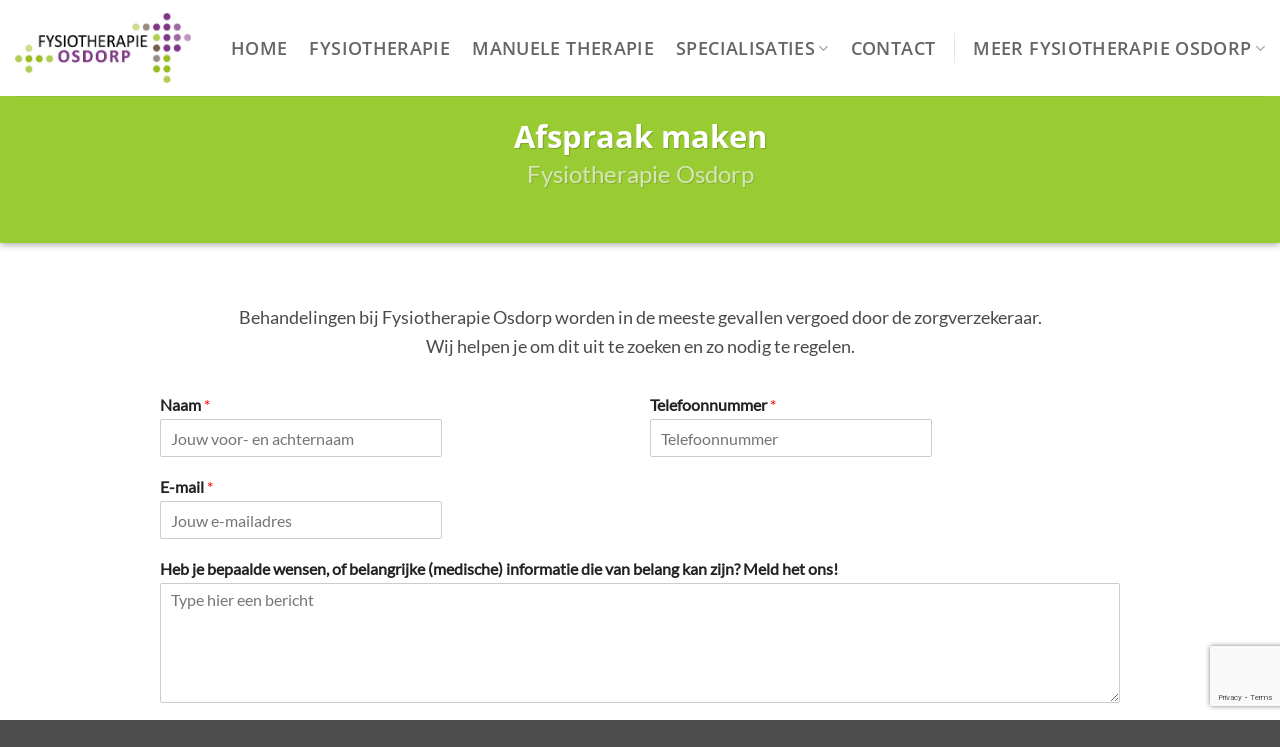

--- FILE ---
content_type: text/html; charset=UTF-8
request_url: https://fysio-osdorp.nl/afspraak-maken/
body_size: 84681
content:
<!DOCTYPE html>
<html lang="nl-NL" prefix="og: https://ogp.me/ns#" class="loading-site no-js">
<head>
	<meta charset="UTF-8" />
	<link rel="profile" href="http://gmpg.org/xfn/11" />
	<link rel="pingback" href="https://fysio-osdorp.nl/xmlrpc.php" />

	<script>(function(html){html.className = html.className.replace(/\bno-js\b/,'js')})(document.documentElement);</script>
<meta name="viewport" content="width=device-width, initial-scale=1" />
<!-- Search Engine Optimization door Rank Math - https://rankmath.com/ -->
<title>Afspraak maken - Fysiotherapie Osdorp - Fysio in Amsterdam Nieuw West</title>
<meta name="description" content="Behandelingen bij Fysiotherapie Osdorp worden in de meeste gevallen vergoed door de zorgverzekeraar.Wij helpen je om dit uit te zoeken en zo nodig te regelen."/>
<meta name="robots" content="follow, index, max-snippet:-1, max-video-preview:-1, max-image-preview:large"/>
<link rel="canonical" href="https://fysio-osdorp.nl/afspraak-maken/" />
<meta property="og:locale" content="nl_NL" />
<meta property="og:type" content="article" />
<meta property="og:title" content="Afspraak maken - Fysiotherapie Osdorp - Fysio in Amsterdam Nieuw West" />
<meta property="og:description" content="Behandelingen bij Fysiotherapie Osdorp worden in de meeste gevallen vergoed door de zorgverzekeraar.Wij helpen je om dit uit te zoeken en zo nodig te regelen." />
<meta property="og:url" content="https://fysio-osdorp.nl/afspraak-maken/" />
<meta property="og:site_name" content="Fysiotherapie Osdorp - Fysio in Amsterdam Nieuw West" />
<meta property="og:updated_time" content="2022-01-17T11:11:00+00:00" />
<meta property="article:published_time" content="2021-11-14T12:40:21+00:00" />
<meta property="article:modified_time" content="2022-01-17T11:11:00+00:00" />
<meta name="twitter:card" content="summary_large_image" />
<meta name="twitter:title" content="Afspraak maken - Fysiotherapie Osdorp - Fysio in Amsterdam Nieuw West" />
<meta name="twitter:description" content="Behandelingen bij Fysiotherapie Osdorp worden in de meeste gevallen vergoed door de zorgverzekeraar.Wij helpen je om dit uit te zoeken en zo nodig te regelen." />
<meta name="twitter:label1" content="Tijd om te lezen" />
<meta name="twitter:data1" content="Minder dan een minuut" />
<script type="application/ld+json" class="rank-math-schema">{"@context":"https://schema.org","@graph":[{"@type":"Place","@id":"https://fysio-osdorp.nl/#place","geo":{"@type":"GeoCoordinates","latitude":"52.35415","longitude":" 4.81084"},"hasMap":"https://www.google.com/maps/search/?api=1&amp;query=52.35415, 4.81084","address":{"@type":"PostalAddress","streetAddress":"Pieter Calandlaan 339","addressLocality":"Amsterdam","postalCode":"1068 NH","addressCountry":"The Netherlands"}},{"@type":["CommunityHealth","Organization"],"@id":"https://fysio-osdorp.nl/#organization","name":"Fysiotherapie Osdorp - Fysio in Amsterdam Nieuw West","url":"https://fysio-osdorp.nl","address":{"@type":"PostalAddress","streetAddress":"Pieter Calandlaan 339","addressLocality":"Amsterdam","postalCode":"1068 NH","addressCountry":"The Netherlands"},"contactPoint":[{"@type":"ContactPoint","telephone":"020 619 02 65","contactType":"customer support"}],"openingHours":["Monday 08:45-19:00","Tuesday,Wednesday,Thursday 08:45-20:00","Friday 08:45-18:00"],"location":{"@id":"https://fysio-osdorp.nl/#place"}},{"@type":"WebSite","@id":"https://fysio-osdorp.nl/#website","url":"https://fysio-osdorp.nl","name":"Fysiotherapie Osdorp - Fysio in Amsterdam Nieuw West","publisher":{"@id":"https://fysio-osdorp.nl/#organization"},"inLanguage":"nl-NL"},{"@type":"WebPage","@id":"https://fysio-osdorp.nl/afspraak-maken/#webpage","url":"https://fysio-osdorp.nl/afspraak-maken/","name":"Afspraak maken - Fysiotherapie Osdorp - Fysio in Amsterdam Nieuw West","datePublished":"2021-11-14T12:40:21+00:00","dateModified":"2022-01-17T11:11:00+00:00","isPartOf":{"@id":"https://fysio-osdorp.nl/#website"},"inLanguage":"nl-NL"},{"@type":"Person","@id":"https://fysio-osdorp.nl/author/stefan/","name":"admin","url":"https://fysio-osdorp.nl/author/stefan/","image":{"@type":"ImageObject","@id":"https://secure.gravatar.com/avatar/75872d5bf9554cbb865e7d31c2d710c557b613a904e64a71274ad5c24afa6581?s=96&amp;d=mm&amp;r=g","url":"https://secure.gravatar.com/avatar/75872d5bf9554cbb865e7d31c2d710c557b613a904e64a71274ad5c24afa6581?s=96&amp;d=mm&amp;r=g","caption":"admin","inLanguage":"nl-NL"},"worksFor":{"@id":"https://fysio-osdorp.nl/#organization"}},{"@type":"Article","headline":"Afspraak maken - Fysiotherapie Osdorp - Fysio in Amsterdam Nieuw West","datePublished":"2021-11-14T12:40:21+00:00","dateModified":"2022-01-17T11:11:00+00:00","author":{"@id":"https://fysio-osdorp.nl/author/stefan/","name":"admin"},"publisher":{"@id":"https://fysio-osdorp.nl/#organization"},"description":"Behandelingen bij Fysiotherapie Osdorp worden in de meeste gevallen vergoed door de zorgverzekeraar.Wij helpen je om dit uit te zoeken en zo nodig te regelen.","name":"Afspraak maken - Fysiotherapie Osdorp - Fysio in Amsterdam Nieuw West","@id":"https://fysio-osdorp.nl/afspraak-maken/#richSnippet","isPartOf":{"@id":"https://fysio-osdorp.nl/afspraak-maken/#webpage"},"inLanguage":"nl-NL","mainEntityOfPage":{"@id":"https://fysio-osdorp.nl/afspraak-maken/#webpage"}}]}</script>
<!-- /Rank Math WordPress SEO plugin -->

<link rel='prefetch' href='https://fysio-osdorp.nl/wp-content/themes/flatsome/assets/js/flatsome.js?ver=e2eddd6c228105dac048' />
<link rel='prefetch' href='https://fysio-osdorp.nl/wp-content/themes/flatsome/assets/js/chunk.slider.js?ver=3.20.4' />
<link rel='prefetch' href='https://fysio-osdorp.nl/wp-content/themes/flatsome/assets/js/chunk.popups.js?ver=3.20.4' />
<link rel='prefetch' href='https://fysio-osdorp.nl/wp-content/themes/flatsome/assets/js/chunk.tooltips.js?ver=3.20.4' />
<link rel="alternate" type="application/rss+xml" title="Fysiotherapie Osdorp - Fysio in Amsterdam Nieuw West &raquo; feed" href="https://fysio-osdorp.nl/feed/" />
<link rel="alternate" type="application/rss+xml" title="Fysiotherapie Osdorp - Fysio in Amsterdam Nieuw West &raquo; reacties feed" href="https://fysio-osdorp.nl/comments/feed/" />
<link rel="alternate" title="oEmbed (JSON)" type="application/json+oembed" href="https://fysio-osdorp.nl/wp-json/oembed/1.0/embed?url=https%3A%2F%2Ffysio-osdorp.nl%2Fafspraak-maken%2F" />
<link rel="alternate" title="oEmbed (XML)" type="text/xml+oembed" href="https://fysio-osdorp.nl/wp-json/oembed/1.0/embed?url=https%3A%2F%2Ffysio-osdorp.nl%2Fafspraak-maken%2F&#038;format=xml" />
		<!-- This site uses the Google Analytics by MonsterInsights plugin v9.11.1 - Using Analytics tracking - https://www.monsterinsights.com/ -->
							<script src="//www.googletagmanager.com/gtag/js?id=G-02DSQN95V9"  data-cfasync="false" data-wpfc-render="false" type="text/javascript" async></script>
			<script data-cfasync="false" data-wpfc-render="false" type="text/javascript">
				var mi_version = '9.11.1';
				var mi_track_user = true;
				var mi_no_track_reason = '';
								var MonsterInsightsDefaultLocations = {"page_location":"https:\/\/fysio-osdorp.nl\/afspraak-maken\/"};
								if ( typeof MonsterInsightsPrivacyGuardFilter === 'function' ) {
					var MonsterInsightsLocations = (typeof MonsterInsightsExcludeQuery === 'object') ? MonsterInsightsPrivacyGuardFilter( MonsterInsightsExcludeQuery ) : MonsterInsightsPrivacyGuardFilter( MonsterInsightsDefaultLocations );
				} else {
					var MonsterInsightsLocations = (typeof MonsterInsightsExcludeQuery === 'object') ? MonsterInsightsExcludeQuery : MonsterInsightsDefaultLocations;
				}

								var disableStrs = [
										'ga-disable-G-02DSQN95V9',
									];

				/* Function to detect opted out users */
				function __gtagTrackerIsOptedOut() {
					for (var index = 0; index < disableStrs.length; index++) {
						if (document.cookie.indexOf(disableStrs[index] + '=true') > -1) {
							return true;
						}
					}

					return false;
				}

				/* Disable tracking if the opt-out cookie exists. */
				if (__gtagTrackerIsOptedOut()) {
					for (var index = 0; index < disableStrs.length; index++) {
						window[disableStrs[index]] = true;
					}
				}

				/* Opt-out function */
				function __gtagTrackerOptout() {
					for (var index = 0; index < disableStrs.length; index++) {
						document.cookie = disableStrs[index] + '=true; expires=Thu, 31 Dec 2099 23:59:59 UTC; path=/';
						window[disableStrs[index]] = true;
					}
				}

				if ('undefined' === typeof gaOptout) {
					function gaOptout() {
						__gtagTrackerOptout();
					}
				}
								window.dataLayer = window.dataLayer || [];

				window.MonsterInsightsDualTracker = {
					helpers: {},
					trackers: {},
				};
				if (mi_track_user) {
					function __gtagDataLayer() {
						dataLayer.push(arguments);
					}

					function __gtagTracker(type, name, parameters) {
						if (!parameters) {
							parameters = {};
						}

						if (parameters.send_to) {
							__gtagDataLayer.apply(null, arguments);
							return;
						}

						if (type === 'event') {
														parameters.send_to = monsterinsights_frontend.v4_id;
							var hookName = name;
							if (typeof parameters['event_category'] !== 'undefined') {
								hookName = parameters['event_category'] + ':' + name;
							}

							if (typeof MonsterInsightsDualTracker.trackers[hookName] !== 'undefined') {
								MonsterInsightsDualTracker.trackers[hookName](parameters);
							} else {
								__gtagDataLayer('event', name, parameters);
							}
							
						} else {
							__gtagDataLayer.apply(null, arguments);
						}
					}

					__gtagTracker('js', new Date());
					__gtagTracker('set', {
						'developer_id.dZGIzZG': true,
											});
					if ( MonsterInsightsLocations.page_location ) {
						__gtagTracker('set', MonsterInsightsLocations);
					}
										__gtagTracker('config', 'G-02DSQN95V9', {"forceSSL":"true","link_attribution":"true"} );
										window.gtag = __gtagTracker;										(function () {
						/* https://developers.google.com/analytics/devguides/collection/analyticsjs/ */
						/* ga and __gaTracker compatibility shim. */
						var noopfn = function () {
							return null;
						};
						var newtracker = function () {
							return new Tracker();
						};
						var Tracker = function () {
							return null;
						};
						var p = Tracker.prototype;
						p.get = noopfn;
						p.set = noopfn;
						p.send = function () {
							var args = Array.prototype.slice.call(arguments);
							args.unshift('send');
							__gaTracker.apply(null, args);
						};
						var __gaTracker = function () {
							var len = arguments.length;
							if (len === 0) {
								return;
							}
							var f = arguments[len - 1];
							if (typeof f !== 'object' || f === null || typeof f.hitCallback !== 'function') {
								if ('send' === arguments[0]) {
									var hitConverted, hitObject = false, action;
									if ('event' === arguments[1]) {
										if ('undefined' !== typeof arguments[3]) {
											hitObject = {
												'eventAction': arguments[3],
												'eventCategory': arguments[2],
												'eventLabel': arguments[4],
												'value': arguments[5] ? arguments[5] : 1,
											}
										}
									}
									if ('pageview' === arguments[1]) {
										if ('undefined' !== typeof arguments[2]) {
											hitObject = {
												'eventAction': 'page_view',
												'page_path': arguments[2],
											}
										}
									}
									if (typeof arguments[2] === 'object') {
										hitObject = arguments[2];
									}
									if (typeof arguments[5] === 'object') {
										Object.assign(hitObject, arguments[5]);
									}
									if ('undefined' !== typeof arguments[1].hitType) {
										hitObject = arguments[1];
										if ('pageview' === hitObject.hitType) {
											hitObject.eventAction = 'page_view';
										}
									}
									if (hitObject) {
										action = 'timing' === arguments[1].hitType ? 'timing_complete' : hitObject.eventAction;
										hitConverted = mapArgs(hitObject);
										__gtagTracker('event', action, hitConverted);
									}
								}
								return;
							}

							function mapArgs(args) {
								var arg, hit = {};
								var gaMap = {
									'eventCategory': 'event_category',
									'eventAction': 'event_action',
									'eventLabel': 'event_label',
									'eventValue': 'event_value',
									'nonInteraction': 'non_interaction',
									'timingCategory': 'event_category',
									'timingVar': 'name',
									'timingValue': 'value',
									'timingLabel': 'event_label',
									'page': 'page_path',
									'location': 'page_location',
									'title': 'page_title',
									'referrer' : 'page_referrer',
								};
								for (arg in args) {
																		if (!(!args.hasOwnProperty(arg) || !gaMap.hasOwnProperty(arg))) {
										hit[gaMap[arg]] = args[arg];
									} else {
										hit[arg] = args[arg];
									}
								}
								return hit;
							}

							try {
								f.hitCallback();
							} catch (ex) {
							}
						};
						__gaTracker.create = newtracker;
						__gaTracker.getByName = newtracker;
						__gaTracker.getAll = function () {
							return [];
						};
						__gaTracker.remove = noopfn;
						__gaTracker.loaded = true;
						window['__gaTracker'] = __gaTracker;
					})();
									} else {
										console.log("");
					(function () {
						function __gtagTracker() {
							return null;
						}

						window['__gtagTracker'] = __gtagTracker;
						window['gtag'] = __gtagTracker;
					})();
									}
			</script>
							<!-- / Google Analytics by MonsterInsights -->
		<style id='wp-img-auto-sizes-contain-inline-css' type='text/css'>
img:is([sizes=auto i],[sizes^="auto," i]){contain-intrinsic-size:3000px 1500px}
/*# sourceURL=wp-img-auto-sizes-contain-inline-css */
</style>
<style id='wp-emoji-styles-inline-css' type='text/css'>

	img.wp-smiley, img.emoji {
		display: inline !important;
		border: none !important;
		box-shadow: none !important;
		height: 1em !important;
		width: 1em !important;
		margin: 0 0.07em !important;
		vertical-align: -0.1em !important;
		background: none !important;
		padding: 0 !important;
	}
/*# sourceURL=wp-emoji-styles-inline-css */
</style>
<style id='wp-block-library-inline-css' type='text/css'>
:root{--wp-block-synced-color:#7a00df;--wp-block-synced-color--rgb:122,0,223;--wp-bound-block-color:var(--wp-block-synced-color);--wp-editor-canvas-background:#ddd;--wp-admin-theme-color:#007cba;--wp-admin-theme-color--rgb:0,124,186;--wp-admin-theme-color-darker-10:#006ba1;--wp-admin-theme-color-darker-10--rgb:0,107,160.5;--wp-admin-theme-color-darker-20:#005a87;--wp-admin-theme-color-darker-20--rgb:0,90,135;--wp-admin-border-width-focus:2px}@media (min-resolution:192dpi){:root{--wp-admin-border-width-focus:1.5px}}.wp-element-button{cursor:pointer}:root .has-very-light-gray-background-color{background-color:#eee}:root .has-very-dark-gray-background-color{background-color:#313131}:root .has-very-light-gray-color{color:#eee}:root .has-very-dark-gray-color{color:#313131}:root .has-vivid-green-cyan-to-vivid-cyan-blue-gradient-background{background:linear-gradient(135deg,#00d084,#0693e3)}:root .has-purple-crush-gradient-background{background:linear-gradient(135deg,#34e2e4,#4721fb 50%,#ab1dfe)}:root .has-hazy-dawn-gradient-background{background:linear-gradient(135deg,#faaca8,#dad0ec)}:root .has-subdued-olive-gradient-background{background:linear-gradient(135deg,#fafae1,#67a671)}:root .has-atomic-cream-gradient-background{background:linear-gradient(135deg,#fdd79a,#004a59)}:root .has-nightshade-gradient-background{background:linear-gradient(135deg,#330968,#31cdcf)}:root .has-midnight-gradient-background{background:linear-gradient(135deg,#020381,#2874fc)}:root{--wp--preset--font-size--normal:16px;--wp--preset--font-size--huge:42px}.has-regular-font-size{font-size:1em}.has-larger-font-size{font-size:2.625em}.has-normal-font-size{font-size:var(--wp--preset--font-size--normal)}.has-huge-font-size{font-size:var(--wp--preset--font-size--huge)}.has-text-align-center{text-align:center}.has-text-align-left{text-align:left}.has-text-align-right{text-align:right}.has-fit-text{white-space:nowrap!important}#end-resizable-editor-section{display:none}.aligncenter{clear:both}.items-justified-left{justify-content:flex-start}.items-justified-center{justify-content:center}.items-justified-right{justify-content:flex-end}.items-justified-space-between{justify-content:space-between}.screen-reader-text{border:0;clip-path:inset(50%);height:1px;margin:-1px;overflow:hidden;padding:0;position:absolute;width:1px;word-wrap:normal!important}.screen-reader-text:focus{background-color:#ddd;clip-path:none;color:#444;display:block;font-size:1em;height:auto;left:5px;line-height:normal;padding:15px 23px 14px;text-decoration:none;top:5px;width:auto;z-index:100000}html :where(.has-border-color){border-style:solid}html :where([style*=border-top-color]){border-top-style:solid}html :where([style*=border-right-color]){border-right-style:solid}html :where([style*=border-bottom-color]){border-bottom-style:solid}html :where([style*=border-left-color]){border-left-style:solid}html :where([style*=border-width]){border-style:solid}html :where([style*=border-top-width]){border-top-style:solid}html :where([style*=border-right-width]){border-right-style:solid}html :where([style*=border-bottom-width]){border-bottom-style:solid}html :where([style*=border-left-width]){border-left-style:solid}html :where(img[class*=wp-image-]){height:auto;max-width:100%}:where(figure){margin:0 0 1em}html :where(.is-position-sticky){--wp-admin--admin-bar--position-offset:var(--wp-admin--admin-bar--height,0px)}@media screen and (max-width:600px){html :where(.is-position-sticky){--wp-admin--admin-bar--position-offset:0px}}

/*# sourceURL=wp-block-library-inline-css */
</style><style id='global-styles-inline-css' type='text/css'>
:root{--wp--preset--aspect-ratio--square: 1;--wp--preset--aspect-ratio--4-3: 4/3;--wp--preset--aspect-ratio--3-4: 3/4;--wp--preset--aspect-ratio--3-2: 3/2;--wp--preset--aspect-ratio--2-3: 2/3;--wp--preset--aspect-ratio--16-9: 16/9;--wp--preset--aspect-ratio--9-16: 9/16;--wp--preset--color--black: #000000;--wp--preset--color--cyan-bluish-gray: #abb8c3;--wp--preset--color--white: #ffffff;--wp--preset--color--pale-pink: #f78da7;--wp--preset--color--vivid-red: #cf2e2e;--wp--preset--color--luminous-vivid-orange: #ff6900;--wp--preset--color--luminous-vivid-amber: #fcb900;--wp--preset--color--light-green-cyan: #7bdcb5;--wp--preset--color--vivid-green-cyan: #00d084;--wp--preset--color--pale-cyan-blue: #8ed1fc;--wp--preset--color--vivid-cyan-blue: #0693e3;--wp--preset--color--vivid-purple: #9b51e0;--wp--preset--color--primary: #99cc33;--wp--preset--color--secondary: #893f8e;--wp--preset--color--success: #627D47;--wp--preset--color--alert: #b20000;--wp--preset--gradient--vivid-cyan-blue-to-vivid-purple: linear-gradient(135deg,rgb(6,147,227) 0%,rgb(155,81,224) 100%);--wp--preset--gradient--light-green-cyan-to-vivid-green-cyan: linear-gradient(135deg,rgb(122,220,180) 0%,rgb(0,208,130) 100%);--wp--preset--gradient--luminous-vivid-amber-to-luminous-vivid-orange: linear-gradient(135deg,rgb(252,185,0) 0%,rgb(255,105,0) 100%);--wp--preset--gradient--luminous-vivid-orange-to-vivid-red: linear-gradient(135deg,rgb(255,105,0) 0%,rgb(207,46,46) 100%);--wp--preset--gradient--very-light-gray-to-cyan-bluish-gray: linear-gradient(135deg,rgb(238,238,238) 0%,rgb(169,184,195) 100%);--wp--preset--gradient--cool-to-warm-spectrum: linear-gradient(135deg,rgb(74,234,220) 0%,rgb(151,120,209) 20%,rgb(207,42,186) 40%,rgb(238,44,130) 60%,rgb(251,105,98) 80%,rgb(254,248,76) 100%);--wp--preset--gradient--blush-light-purple: linear-gradient(135deg,rgb(255,206,236) 0%,rgb(152,150,240) 100%);--wp--preset--gradient--blush-bordeaux: linear-gradient(135deg,rgb(254,205,165) 0%,rgb(254,45,45) 50%,rgb(107,0,62) 100%);--wp--preset--gradient--luminous-dusk: linear-gradient(135deg,rgb(255,203,112) 0%,rgb(199,81,192) 50%,rgb(65,88,208) 100%);--wp--preset--gradient--pale-ocean: linear-gradient(135deg,rgb(255,245,203) 0%,rgb(182,227,212) 50%,rgb(51,167,181) 100%);--wp--preset--gradient--electric-grass: linear-gradient(135deg,rgb(202,248,128) 0%,rgb(113,206,126) 100%);--wp--preset--gradient--midnight: linear-gradient(135deg,rgb(2,3,129) 0%,rgb(40,116,252) 100%);--wp--preset--font-size--small: 13px;--wp--preset--font-size--medium: 20px;--wp--preset--font-size--large: 36px;--wp--preset--font-size--x-large: 42px;--wp--preset--spacing--20: 0.44rem;--wp--preset--spacing--30: 0.67rem;--wp--preset--spacing--40: 1rem;--wp--preset--spacing--50: 1.5rem;--wp--preset--spacing--60: 2.25rem;--wp--preset--spacing--70: 3.38rem;--wp--preset--spacing--80: 5.06rem;--wp--preset--shadow--natural: 6px 6px 9px rgba(0, 0, 0, 0.2);--wp--preset--shadow--deep: 12px 12px 50px rgba(0, 0, 0, 0.4);--wp--preset--shadow--sharp: 6px 6px 0px rgba(0, 0, 0, 0.2);--wp--preset--shadow--outlined: 6px 6px 0px -3px rgb(255, 255, 255), 6px 6px rgb(0, 0, 0);--wp--preset--shadow--crisp: 6px 6px 0px rgb(0, 0, 0);}:where(body) { margin: 0; }.wp-site-blocks > .alignleft { float: left; margin-right: 2em; }.wp-site-blocks > .alignright { float: right; margin-left: 2em; }.wp-site-blocks > .aligncenter { justify-content: center; margin-left: auto; margin-right: auto; }:where(.is-layout-flex){gap: 0.5em;}:where(.is-layout-grid){gap: 0.5em;}.is-layout-flow > .alignleft{float: left;margin-inline-start: 0;margin-inline-end: 2em;}.is-layout-flow > .alignright{float: right;margin-inline-start: 2em;margin-inline-end: 0;}.is-layout-flow > .aligncenter{margin-left: auto !important;margin-right: auto !important;}.is-layout-constrained > .alignleft{float: left;margin-inline-start: 0;margin-inline-end: 2em;}.is-layout-constrained > .alignright{float: right;margin-inline-start: 2em;margin-inline-end: 0;}.is-layout-constrained > .aligncenter{margin-left: auto !important;margin-right: auto !important;}.is-layout-constrained > :where(:not(.alignleft):not(.alignright):not(.alignfull)){margin-left: auto !important;margin-right: auto !important;}body .is-layout-flex{display: flex;}.is-layout-flex{flex-wrap: wrap;align-items: center;}.is-layout-flex > :is(*, div){margin: 0;}body .is-layout-grid{display: grid;}.is-layout-grid > :is(*, div){margin: 0;}body{padding-top: 0px;padding-right: 0px;padding-bottom: 0px;padding-left: 0px;}a:where(:not(.wp-element-button)){text-decoration: none;}:root :where(.wp-element-button, .wp-block-button__link){background-color: #32373c;border-width: 0;color: #fff;font-family: inherit;font-size: inherit;font-style: inherit;font-weight: inherit;letter-spacing: inherit;line-height: inherit;padding-top: calc(0.667em + 2px);padding-right: calc(1.333em + 2px);padding-bottom: calc(0.667em + 2px);padding-left: calc(1.333em + 2px);text-decoration: none;text-transform: inherit;}.has-black-color{color: var(--wp--preset--color--black) !important;}.has-cyan-bluish-gray-color{color: var(--wp--preset--color--cyan-bluish-gray) !important;}.has-white-color{color: var(--wp--preset--color--white) !important;}.has-pale-pink-color{color: var(--wp--preset--color--pale-pink) !important;}.has-vivid-red-color{color: var(--wp--preset--color--vivid-red) !important;}.has-luminous-vivid-orange-color{color: var(--wp--preset--color--luminous-vivid-orange) !important;}.has-luminous-vivid-amber-color{color: var(--wp--preset--color--luminous-vivid-amber) !important;}.has-light-green-cyan-color{color: var(--wp--preset--color--light-green-cyan) !important;}.has-vivid-green-cyan-color{color: var(--wp--preset--color--vivid-green-cyan) !important;}.has-pale-cyan-blue-color{color: var(--wp--preset--color--pale-cyan-blue) !important;}.has-vivid-cyan-blue-color{color: var(--wp--preset--color--vivid-cyan-blue) !important;}.has-vivid-purple-color{color: var(--wp--preset--color--vivid-purple) !important;}.has-primary-color{color: var(--wp--preset--color--primary) !important;}.has-secondary-color{color: var(--wp--preset--color--secondary) !important;}.has-success-color{color: var(--wp--preset--color--success) !important;}.has-alert-color{color: var(--wp--preset--color--alert) !important;}.has-black-background-color{background-color: var(--wp--preset--color--black) !important;}.has-cyan-bluish-gray-background-color{background-color: var(--wp--preset--color--cyan-bluish-gray) !important;}.has-white-background-color{background-color: var(--wp--preset--color--white) !important;}.has-pale-pink-background-color{background-color: var(--wp--preset--color--pale-pink) !important;}.has-vivid-red-background-color{background-color: var(--wp--preset--color--vivid-red) !important;}.has-luminous-vivid-orange-background-color{background-color: var(--wp--preset--color--luminous-vivid-orange) !important;}.has-luminous-vivid-amber-background-color{background-color: var(--wp--preset--color--luminous-vivid-amber) !important;}.has-light-green-cyan-background-color{background-color: var(--wp--preset--color--light-green-cyan) !important;}.has-vivid-green-cyan-background-color{background-color: var(--wp--preset--color--vivid-green-cyan) !important;}.has-pale-cyan-blue-background-color{background-color: var(--wp--preset--color--pale-cyan-blue) !important;}.has-vivid-cyan-blue-background-color{background-color: var(--wp--preset--color--vivid-cyan-blue) !important;}.has-vivid-purple-background-color{background-color: var(--wp--preset--color--vivid-purple) !important;}.has-primary-background-color{background-color: var(--wp--preset--color--primary) !important;}.has-secondary-background-color{background-color: var(--wp--preset--color--secondary) !important;}.has-success-background-color{background-color: var(--wp--preset--color--success) !important;}.has-alert-background-color{background-color: var(--wp--preset--color--alert) !important;}.has-black-border-color{border-color: var(--wp--preset--color--black) !important;}.has-cyan-bluish-gray-border-color{border-color: var(--wp--preset--color--cyan-bluish-gray) !important;}.has-white-border-color{border-color: var(--wp--preset--color--white) !important;}.has-pale-pink-border-color{border-color: var(--wp--preset--color--pale-pink) !important;}.has-vivid-red-border-color{border-color: var(--wp--preset--color--vivid-red) !important;}.has-luminous-vivid-orange-border-color{border-color: var(--wp--preset--color--luminous-vivid-orange) !important;}.has-luminous-vivid-amber-border-color{border-color: var(--wp--preset--color--luminous-vivid-amber) !important;}.has-light-green-cyan-border-color{border-color: var(--wp--preset--color--light-green-cyan) !important;}.has-vivid-green-cyan-border-color{border-color: var(--wp--preset--color--vivid-green-cyan) !important;}.has-pale-cyan-blue-border-color{border-color: var(--wp--preset--color--pale-cyan-blue) !important;}.has-vivid-cyan-blue-border-color{border-color: var(--wp--preset--color--vivid-cyan-blue) !important;}.has-vivid-purple-border-color{border-color: var(--wp--preset--color--vivid-purple) !important;}.has-primary-border-color{border-color: var(--wp--preset--color--primary) !important;}.has-secondary-border-color{border-color: var(--wp--preset--color--secondary) !important;}.has-success-border-color{border-color: var(--wp--preset--color--success) !important;}.has-alert-border-color{border-color: var(--wp--preset--color--alert) !important;}.has-vivid-cyan-blue-to-vivid-purple-gradient-background{background: var(--wp--preset--gradient--vivid-cyan-blue-to-vivid-purple) !important;}.has-light-green-cyan-to-vivid-green-cyan-gradient-background{background: var(--wp--preset--gradient--light-green-cyan-to-vivid-green-cyan) !important;}.has-luminous-vivid-amber-to-luminous-vivid-orange-gradient-background{background: var(--wp--preset--gradient--luminous-vivid-amber-to-luminous-vivid-orange) !important;}.has-luminous-vivid-orange-to-vivid-red-gradient-background{background: var(--wp--preset--gradient--luminous-vivid-orange-to-vivid-red) !important;}.has-very-light-gray-to-cyan-bluish-gray-gradient-background{background: var(--wp--preset--gradient--very-light-gray-to-cyan-bluish-gray) !important;}.has-cool-to-warm-spectrum-gradient-background{background: var(--wp--preset--gradient--cool-to-warm-spectrum) !important;}.has-blush-light-purple-gradient-background{background: var(--wp--preset--gradient--blush-light-purple) !important;}.has-blush-bordeaux-gradient-background{background: var(--wp--preset--gradient--blush-bordeaux) !important;}.has-luminous-dusk-gradient-background{background: var(--wp--preset--gradient--luminous-dusk) !important;}.has-pale-ocean-gradient-background{background: var(--wp--preset--gradient--pale-ocean) !important;}.has-electric-grass-gradient-background{background: var(--wp--preset--gradient--electric-grass) !important;}.has-midnight-gradient-background{background: var(--wp--preset--gradient--midnight) !important;}.has-small-font-size{font-size: var(--wp--preset--font-size--small) !important;}.has-medium-font-size{font-size: var(--wp--preset--font-size--medium) !important;}.has-large-font-size{font-size: var(--wp--preset--font-size--large) !important;}.has-x-large-font-size{font-size: var(--wp--preset--font-size--x-large) !important;}
/*# sourceURL=global-styles-inline-css */
</style>

<link rel='stylesheet' id='wpforms-classic-full-css' href='https://fysio-osdorp.nl/wp-content/plugins/wpforms-lite/assets/css/frontend/classic/wpforms-full.min.css?ver=1.9.8.7' type='text/css' media='all' />
<link rel='stylesheet' id='flatsome-main-css' href='https://fysio-osdorp.nl/wp-content/themes/flatsome/assets/css/flatsome.css?ver=3.20.4' type='text/css' media='all' />
<style id='flatsome-main-inline-css' type='text/css'>
@font-face {
				font-family: "fl-icons";
				font-display: block;
				src: url(https://fysio-osdorp.nl/wp-content/themes/flatsome/assets/css/icons/fl-icons.eot?v=3.20.4);
				src:
					url(https://fysio-osdorp.nl/wp-content/themes/flatsome/assets/css/icons/fl-icons.eot#iefix?v=3.20.4) format("embedded-opentype"),
					url(https://fysio-osdorp.nl/wp-content/themes/flatsome/assets/css/icons/fl-icons.woff2?v=3.20.4) format("woff2"),
					url(https://fysio-osdorp.nl/wp-content/themes/flatsome/assets/css/icons/fl-icons.ttf?v=3.20.4) format("truetype"),
					url(https://fysio-osdorp.nl/wp-content/themes/flatsome/assets/css/icons/fl-icons.woff?v=3.20.4) format("woff"),
					url(https://fysio-osdorp.nl/wp-content/themes/flatsome/assets/css/icons/fl-icons.svg?v=3.20.4#fl-icons) format("svg");
			}
/*# sourceURL=flatsome-main-inline-css */
</style>
<link rel='stylesheet' id='flatsome-style-css' href='https://fysio-osdorp.nl/wp-content/themes/fysioosdorp/style.css?ver=3.0' type='text/css' media='all' />
<script type="text/javascript" src="https://fysio-osdorp.nl/wp-content/plugins/google-analytics-for-wordpress/assets/js/frontend-gtag.min.js?ver=9.11.1" id="monsterinsights-frontend-script-js" async="async" data-wp-strategy="async"></script>
<script data-cfasync="false" data-wpfc-render="false" type="text/javascript" id='monsterinsights-frontend-script-js-extra'>/* <![CDATA[ */
var monsterinsights_frontend = {"js_events_tracking":"true","download_extensions":"doc,pdf,ppt,zip,xls,docx,pptx,xlsx","inbound_paths":"[{\"path\":\"\\\/go\\\/\",\"label\":\"affiliate\"},{\"path\":\"\\\/recommend\\\/\",\"label\":\"affiliate\"}]","home_url":"https:\/\/fysio-osdorp.nl","hash_tracking":"false","v4_id":"G-02DSQN95V9"};/* ]]> */
</script>
<script type="text/javascript" src="https://fysio-osdorp.nl/wp-includes/js/jquery/jquery.min.js?ver=3.7.1" id="jquery-core-js"></script>
<script type="text/javascript" src="https://fysio-osdorp.nl/wp-includes/js/jquery/jquery-migrate.min.js?ver=3.4.1" id="jquery-migrate-js"></script>
<link rel="https://api.w.org/" href="https://fysio-osdorp.nl/wp-json/" /><link rel="alternate" title="JSON" type="application/json" href="https://fysio-osdorp.nl/wp-json/wp/v2/pages/371" /><link rel="EditURI" type="application/rsd+xml" title="RSD" href="https://fysio-osdorp.nl/xmlrpc.php?rsd" />
<meta name="generator" content="WordPress 6.9" />
<link rel='shortlink' href='https://fysio-osdorp.nl/?p=371' />
<link rel="icon" href="https://fysio-osdorp.nl/wp-content/uploads/2021/11/cropped-favicon-32x32.jpg" sizes="32x32" />
<link rel="icon" href="https://fysio-osdorp.nl/wp-content/uploads/2021/11/cropped-favicon-192x192.jpg" sizes="192x192" />
<link rel="apple-touch-icon" href="https://fysio-osdorp.nl/wp-content/uploads/2021/11/cropped-favicon-180x180.jpg" />
<meta name="msapplication-TileImage" content="https://fysio-osdorp.nl/wp-content/uploads/2021/11/cropped-favicon-270x270.jpg" />
<style id="custom-css" type="text/css">:root {--primary-color: #99cc33;--fs-color-primary: #99cc33;--fs-color-secondary: #893f8e;--fs-color-success: #627D47;--fs-color-alert: #b20000;--fs-color-base: #4a4a4a;--fs-experimental-link-color: #893f8e;--fs-experimental-link-color-hover: #111;}.tooltipster-base {--tooltip-color: #fff;--tooltip-bg-color: #000;}.off-canvas-right .mfp-content, .off-canvas-left .mfp-content {--drawer-width: 300px;}.header-main{height: 96px}#logo img{max-height: 96px}#logo{width:176px;}.header-bottom{min-height: 10px}.header-top{min-height: 30px}.transparent .header-main{height: 30px}.transparent #logo img{max-height: 30px}.has-transparent + .page-title:first-of-type,.has-transparent + #main > .page-title,.has-transparent + #main > div > .page-title,.has-transparent + #main .page-header-wrapper:first-of-type .page-title{padding-top: 30px;}.header.show-on-scroll,.stuck .header-main{height:70px!important}.stuck #logo img{max-height: 70px!important}.header-bg-color {background-color: rgba(255,255,255,0.9)}.header-bottom {background-color: #f1f1f1}.header-main .nav > li > a{line-height: 16px }@media (max-width: 549px) {.header-main{height: 70px}#logo img{max-height: 70px}}.main-menu-overlay{background-color: #ffffff}.nav-dropdown{border-radius:10px}.nav-dropdown{font-size:90%}body{font-size: 114%;}@media screen and (max-width: 549px){body{font-size: 100%;}}body{font-family: Lato, sans-serif;}body {font-weight: 400;font-style: normal;}.nav > li > a {font-family: "Open Sans", sans-serif;}.mobile-sidebar-levels-2 .nav > li > ul > li > a {font-family: "Open Sans", sans-serif;}.nav > li > a,.mobile-sidebar-levels-2 .nav > li > ul > li > a {font-weight: 600;font-style: normal;}h1,h2,h3,h4,h5,h6,.heading-font, .off-canvas-center .nav-sidebar.nav-vertical > li > a{font-family: "Open Sans", sans-serif;}h1,h2,h3,h4,h5,h6,.heading-font,.banner h1,.banner h2 {font-weight: 700;font-style: normal;}.alt-font{font-family: "Dancing Script", sans-serif;}.alt-font {font-weight: 400!important;font-style: normal!important;}input[type='submit'], input[type="button"], button:not(.icon), .button:not(.icon){border-radius: 10px!important}.nav-vertical-fly-out > li + li {border-top-width: 1px; border-top-style: solid;}.label-new.menu-item > a:after{content:"Nieuw";}.label-hot.menu-item > a:after{content:"Hot";}.label-sale.menu-item > a:after{content:"Aanbieding";}.label-popular.menu-item > a:after{content:"Populair";}</style><style id="kirki-inline-styles">/* cyrillic-ext */
@font-face {
  font-family: 'Open Sans';
  font-style: normal;
  font-weight: 600;
  font-stretch: 100%;
  font-display: swap;
  src: url(https://fysio-osdorp.nl/wp-content/fonts/open-sans/memvYaGs126MiZpBA-UvWbX2vVnXBbObj2OVTSKmu1aB.woff2) format('woff2');
  unicode-range: U+0460-052F, U+1C80-1C8A, U+20B4, U+2DE0-2DFF, U+A640-A69F, U+FE2E-FE2F;
}
/* cyrillic */
@font-face {
  font-family: 'Open Sans';
  font-style: normal;
  font-weight: 600;
  font-stretch: 100%;
  font-display: swap;
  src: url(https://fysio-osdorp.nl/wp-content/fonts/open-sans/memvYaGs126MiZpBA-UvWbX2vVnXBbObj2OVTSumu1aB.woff2) format('woff2');
  unicode-range: U+0301, U+0400-045F, U+0490-0491, U+04B0-04B1, U+2116;
}
/* greek-ext */
@font-face {
  font-family: 'Open Sans';
  font-style: normal;
  font-weight: 600;
  font-stretch: 100%;
  font-display: swap;
  src: url(https://fysio-osdorp.nl/wp-content/fonts/open-sans/memvYaGs126MiZpBA-UvWbX2vVnXBbObj2OVTSOmu1aB.woff2) format('woff2');
  unicode-range: U+1F00-1FFF;
}
/* greek */
@font-face {
  font-family: 'Open Sans';
  font-style: normal;
  font-weight: 600;
  font-stretch: 100%;
  font-display: swap;
  src: url(https://fysio-osdorp.nl/wp-content/fonts/open-sans/memvYaGs126MiZpBA-UvWbX2vVnXBbObj2OVTSymu1aB.woff2) format('woff2');
  unicode-range: U+0370-0377, U+037A-037F, U+0384-038A, U+038C, U+038E-03A1, U+03A3-03FF;
}
/* hebrew */
@font-face {
  font-family: 'Open Sans';
  font-style: normal;
  font-weight: 600;
  font-stretch: 100%;
  font-display: swap;
  src: url(https://fysio-osdorp.nl/wp-content/fonts/open-sans/memvYaGs126MiZpBA-UvWbX2vVnXBbObj2OVTS2mu1aB.woff2) format('woff2');
  unicode-range: U+0307-0308, U+0590-05FF, U+200C-2010, U+20AA, U+25CC, U+FB1D-FB4F;
}
/* math */
@font-face {
  font-family: 'Open Sans';
  font-style: normal;
  font-weight: 600;
  font-stretch: 100%;
  font-display: swap;
  src: url(https://fysio-osdorp.nl/wp-content/fonts/open-sans/memvYaGs126MiZpBA-UvWbX2vVnXBbObj2OVTVOmu1aB.woff2) format('woff2');
  unicode-range: U+0302-0303, U+0305, U+0307-0308, U+0310, U+0312, U+0315, U+031A, U+0326-0327, U+032C, U+032F-0330, U+0332-0333, U+0338, U+033A, U+0346, U+034D, U+0391-03A1, U+03A3-03A9, U+03B1-03C9, U+03D1, U+03D5-03D6, U+03F0-03F1, U+03F4-03F5, U+2016-2017, U+2034-2038, U+203C, U+2040, U+2043, U+2047, U+2050, U+2057, U+205F, U+2070-2071, U+2074-208E, U+2090-209C, U+20D0-20DC, U+20E1, U+20E5-20EF, U+2100-2112, U+2114-2115, U+2117-2121, U+2123-214F, U+2190, U+2192, U+2194-21AE, U+21B0-21E5, U+21F1-21F2, U+21F4-2211, U+2213-2214, U+2216-22FF, U+2308-230B, U+2310, U+2319, U+231C-2321, U+2336-237A, U+237C, U+2395, U+239B-23B7, U+23D0, U+23DC-23E1, U+2474-2475, U+25AF, U+25B3, U+25B7, U+25BD, U+25C1, U+25CA, U+25CC, U+25FB, U+266D-266F, U+27C0-27FF, U+2900-2AFF, U+2B0E-2B11, U+2B30-2B4C, U+2BFE, U+3030, U+FF5B, U+FF5D, U+1D400-1D7FF, U+1EE00-1EEFF;
}
/* symbols */
@font-face {
  font-family: 'Open Sans';
  font-style: normal;
  font-weight: 600;
  font-stretch: 100%;
  font-display: swap;
  src: url(https://fysio-osdorp.nl/wp-content/fonts/open-sans/memvYaGs126MiZpBA-UvWbX2vVnXBbObj2OVTUGmu1aB.woff2) format('woff2');
  unicode-range: U+0001-000C, U+000E-001F, U+007F-009F, U+20DD-20E0, U+20E2-20E4, U+2150-218F, U+2190, U+2192, U+2194-2199, U+21AF, U+21E6-21F0, U+21F3, U+2218-2219, U+2299, U+22C4-22C6, U+2300-243F, U+2440-244A, U+2460-24FF, U+25A0-27BF, U+2800-28FF, U+2921-2922, U+2981, U+29BF, U+29EB, U+2B00-2BFF, U+4DC0-4DFF, U+FFF9-FFFB, U+10140-1018E, U+10190-1019C, U+101A0, U+101D0-101FD, U+102E0-102FB, U+10E60-10E7E, U+1D2C0-1D2D3, U+1D2E0-1D37F, U+1F000-1F0FF, U+1F100-1F1AD, U+1F1E6-1F1FF, U+1F30D-1F30F, U+1F315, U+1F31C, U+1F31E, U+1F320-1F32C, U+1F336, U+1F378, U+1F37D, U+1F382, U+1F393-1F39F, U+1F3A7-1F3A8, U+1F3AC-1F3AF, U+1F3C2, U+1F3C4-1F3C6, U+1F3CA-1F3CE, U+1F3D4-1F3E0, U+1F3ED, U+1F3F1-1F3F3, U+1F3F5-1F3F7, U+1F408, U+1F415, U+1F41F, U+1F426, U+1F43F, U+1F441-1F442, U+1F444, U+1F446-1F449, U+1F44C-1F44E, U+1F453, U+1F46A, U+1F47D, U+1F4A3, U+1F4B0, U+1F4B3, U+1F4B9, U+1F4BB, U+1F4BF, U+1F4C8-1F4CB, U+1F4D6, U+1F4DA, U+1F4DF, U+1F4E3-1F4E6, U+1F4EA-1F4ED, U+1F4F7, U+1F4F9-1F4FB, U+1F4FD-1F4FE, U+1F503, U+1F507-1F50B, U+1F50D, U+1F512-1F513, U+1F53E-1F54A, U+1F54F-1F5FA, U+1F610, U+1F650-1F67F, U+1F687, U+1F68D, U+1F691, U+1F694, U+1F698, U+1F6AD, U+1F6B2, U+1F6B9-1F6BA, U+1F6BC, U+1F6C6-1F6CF, U+1F6D3-1F6D7, U+1F6E0-1F6EA, U+1F6F0-1F6F3, U+1F6F7-1F6FC, U+1F700-1F7FF, U+1F800-1F80B, U+1F810-1F847, U+1F850-1F859, U+1F860-1F887, U+1F890-1F8AD, U+1F8B0-1F8BB, U+1F8C0-1F8C1, U+1F900-1F90B, U+1F93B, U+1F946, U+1F984, U+1F996, U+1F9E9, U+1FA00-1FA6F, U+1FA70-1FA7C, U+1FA80-1FA89, U+1FA8F-1FAC6, U+1FACE-1FADC, U+1FADF-1FAE9, U+1FAF0-1FAF8, U+1FB00-1FBFF;
}
/* vietnamese */
@font-face {
  font-family: 'Open Sans';
  font-style: normal;
  font-weight: 600;
  font-stretch: 100%;
  font-display: swap;
  src: url(https://fysio-osdorp.nl/wp-content/fonts/open-sans/memvYaGs126MiZpBA-UvWbX2vVnXBbObj2OVTSCmu1aB.woff2) format('woff2');
  unicode-range: U+0102-0103, U+0110-0111, U+0128-0129, U+0168-0169, U+01A0-01A1, U+01AF-01B0, U+0300-0301, U+0303-0304, U+0308-0309, U+0323, U+0329, U+1EA0-1EF9, U+20AB;
}
/* latin-ext */
@font-face {
  font-family: 'Open Sans';
  font-style: normal;
  font-weight: 600;
  font-stretch: 100%;
  font-display: swap;
  src: url(https://fysio-osdorp.nl/wp-content/fonts/open-sans/memvYaGs126MiZpBA-UvWbX2vVnXBbObj2OVTSGmu1aB.woff2) format('woff2');
  unicode-range: U+0100-02BA, U+02BD-02C5, U+02C7-02CC, U+02CE-02D7, U+02DD-02FF, U+0304, U+0308, U+0329, U+1D00-1DBF, U+1E00-1E9F, U+1EF2-1EFF, U+2020, U+20A0-20AB, U+20AD-20C0, U+2113, U+2C60-2C7F, U+A720-A7FF;
}
/* latin */
@font-face {
  font-family: 'Open Sans';
  font-style: normal;
  font-weight: 600;
  font-stretch: 100%;
  font-display: swap;
  src: url(https://fysio-osdorp.nl/wp-content/fonts/open-sans/memvYaGs126MiZpBA-UvWbX2vVnXBbObj2OVTS-muw.woff2) format('woff2');
  unicode-range: U+0000-00FF, U+0131, U+0152-0153, U+02BB-02BC, U+02C6, U+02DA, U+02DC, U+0304, U+0308, U+0329, U+2000-206F, U+20AC, U+2122, U+2191, U+2193, U+2212, U+2215, U+FEFF, U+FFFD;
}
/* cyrillic-ext */
@font-face {
  font-family: 'Open Sans';
  font-style: normal;
  font-weight: 700;
  font-stretch: 100%;
  font-display: swap;
  src: url(https://fysio-osdorp.nl/wp-content/fonts/open-sans/memvYaGs126MiZpBA-UvWbX2vVnXBbObj2OVTSKmu1aB.woff2) format('woff2');
  unicode-range: U+0460-052F, U+1C80-1C8A, U+20B4, U+2DE0-2DFF, U+A640-A69F, U+FE2E-FE2F;
}
/* cyrillic */
@font-face {
  font-family: 'Open Sans';
  font-style: normal;
  font-weight: 700;
  font-stretch: 100%;
  font-display: swap;
  src: url(https://fysio-osdorp.nl/wp-content/fonts/open-sans/memvYaGs126MiZpBA-UvWbX2vVnXBbObj2OVTSumu1aB.woff2) format('woff2');
  unicode-range: U+0301, U+0400-045F, U+0490-0491, U+04B0-04B1, U+2116;
}
/* greek-ext */
@font-face {
  font-family: 'Open Sans';
  font-style: normal;
  font-weight: 700;
  font-stretch: 100%;
  font-display: swap;
  src: url(https://fysio-osdorp.nl/wp-content/fonts/open-sans/memvYaGs126MiZpBA-UvWbX2vVnXBbObj2OVTSOmu1aB.woff2) format('woff2');
  unicode-range: U+1F00-1FFF;
}
/* greek */
@font-face {
  font-family: 'Open Sans';
  font-style: normal;
  font-weight: 700;
  font-stretch: 100%;
  font-display: swap;
  src: url(https://fysio-osdorp.nl/wp-content/fonts/open-sans/memvYaGs126MiZpBA-UvWbX2vVnXBbObj2OVTSymu1aB.woff2) format('woff2');
  unicode-range: U+0370-0377, U+037A-037F, U+0384-038A, U+038C, U+038E-03A1, U+03A3-03FF;
}
/* hebrew */
@font-face {
  font-family: 'Open Sans';
  font-style: normal;
  font-weight: 700;
  font-stretch: 100%;
  font-display: swap;
  src: url(https://fysio-osdorp.nl/wp-content/fonts/open-sans/memvYaGs126MiZpBA-UvWbX2vVnXBbObj2OVTS2mu1aB.woff2) format('woff2');
  unicode-range: U+0307-0308, U+0590-05FF, U+200C-2010, U+20AA, U+25CC, U+FB1D-FB4F;
}
/* math */
@font-face {
  font-family: 'Open Sans';
  font-style: normal;
  font-weight: 700;
  font-stretch: 100%;
  font-display: swap;
  src: url(https://fysio-osdorp.nl/wp-content/fonts/open-sans/memvYaGs126MiZpBA-UvWbX2vVnXBbObj2OVTVOmu1aB.woff2) format('woff2');
  unicode-range: U+0302-0303, U+0305, U+0307-0308, U+0310, U+0312, U+0315, U+031A, U+0326-0327, U+032C, U+032F-0330, U+0332-0333, U+0338, U+033A, U+0346, U+034D, U+0391-03A1, U+03A3-03A9, U+03B1-03C9, U+03D1, U+03D5-03D6, U+03F0-03F1, U+03F4-03F5, U+2016-2017, U+2034-2038, U+203C, U+2040, U+2043, U+2047, U+2050, U+2057, U+205F, U+2070-2071, U+2074-208E, U+2090-209C, U+20D0-20DC, U+20E1, U+20E5-20EF, U+2100-2112, U+2114-2115, U+2117-2121, U+2123-214F, U+2190, U+2192, U+2194-21AE, U+21B0-21E5, U+21F1-21F2, U+21F4-2211, U+2213-2214, U+2216-22FF, U+2308-230B, U+2310, U+2319, U+231C-2321, U+2336-237A, U+237C, U+2395, U+239B-23B7, U+23D0, U+23DC-23E1, U+2474-2475, U+25AF, U+25B3, U+25B7, U+25BD, U+25C1, U+25CA, U+25CC, U+25FB, U+266D-266F, U+27C0-27FF, U+2900-2AFF, U+2B0E-2B11, U+2B30-2B4C, U+2BFE, U+3030, U+FF5B, U+FF5D, U+1D400-1D7FF, U+1EE00-1EEFF;
}
/* symbols */
@font-face {
  font-family: 'Open Sans';
  font-style: normal;
  font-weight: 700;
  font-stretch: 100%;
  font-display: swap;
  src: url(https://fysio-osdorp.nl/wp-content/fonts/open-sans/memvYaGs126MiZpBA-UvWbX2vVnXBbObj2OVTUGmu1aB.woff2) format('woff2');
  unicode-range: U+0001-000C, U+000E-001F, U+007F-009F, U+20DD-20E0, U+20E2-20E4, U+2150-218F, U+2190, U+2192, U+2194-2199, U+21AF, U+21E6-21F0, U+21F3, U+2218-2219, U+2299, U+22C4-22C6, U+2300-243F, U+2440-244A, U+2460-24FF, U+25A0-27BF, U+2800-28FF, U+2921-2922, U+2981, U+29BF, U+29EB, U+2B00-2BFF, U+4DC0-4DFF, U+FFF9-FFFB, U+10140-1018E, U+10190-1019C, U+101A0, U+101D0-101FD, U+102E0-102FB, U+10E60-10E7E, U+1D2C0-1D2D3, U+1D2E0-1D37F, U+1F000-1F0FF, U+1F100-1F1AD, U+1F1E6-1F1FF, U+1F30D-1F30F, U+1F315, U+1F31C, U+1F31E, U+1F320-1F32C, U+1F336, U+1F378, U+1F37D, U+1F382, U+1F393-1F39F, U+1F3A7-1F3A8, U+1F3AC-1F3AF, U+1F3C2, U+1F3C4-1F3C6, U+1F3CA-1F3CE, U+1F3D4-1F3E0, U+1F3ED, U+1F3F1-1F3F3, U+1F3F5-1F3F7, U+1F408, U+1F415, U+1F41F, U+1F426, U+1F43F, U+1F441-1F442, U+1F444, U+1F446-1F449, U+1F44C-1F44E, U+1F453, U+1F46A, U+1F47D, U+1F4A3, U+1F4B0, U+1F4B3, U+1F4B9, U+1F4BB, U+1F4BF, U+1F4C8-1F4CB, U+1F4D6, U+1F4DA, U+1F4DF, U+1F4E3-1F4E6, U+1F4EA-1F4ED, U+1F4F7, U+1F4F9-1F4FB, U+1F4FD-1F4FE, U+1F503, U+1F507-1F50B, U+1F50D, U+1F512-1F513, U+1F53E-1F54A, U+1F54F-1F5FA, U+1F610, U+1F650-1F67F, U+1F687, U+1F68D, U+1F691, U+1F694, U+1F698, U+1F6AD, U+1F6B2, U+1F6B9-1F6BA, U+1F6BC, U+1F6C6-1F6CF, U+1F6D3-1F6D7, U+1F6E0-1F6EA, U+1F6F0-1F6F3, U+1F6F7-1F6FC, U+1F700-1F7FF, U+1F800-1F80B, U+1F810-1F847, U+1F850-1F859, U+1F860-1F887, U+1F890-1F8AD, U+1F8B0-1F8BB, U+1F8C0-1F8C1, U+1F900-1F90B, U+1F93B, U+1F946, U+1F984, U+1F996, U+1F9E9, U+1FA00-1FA6F, U+1FA70-1FA7C, U+1FA80-1FA89, U+1FA8F-1FAC6, U+1FACE-1FADC, U+1FADF-1FAE9, U+1FAF0-1FAF8, U+1FB00-1FBFF;
}
/* vietnamese */
@font-face {
  font-family: 'Open Sans';
  font-style: normal;
  font-weight: 700;
  font-stretch: 100%;
  font-display: swap;
  src: url(https://fysio-osdorp.nl/wp-content/fonts/open-sans/memvYaGs126MiZpBA-UvWbX2vVnXBbObj2OVTSCmu1aB.woff2) format('woff2');
  unicode-range: U+0102-0103, U+0110-0111, U+0128-0129, U+0168-0169, U+01A0-01A1, U+01AF-01B0, U+0300-0301, U+0303-0304, U+0308-0309, U+0323, U+0329, U+1EA0-1EF9, U+20AB;
}
/* latin-ext */
@font-face {
  font-family: 'Open Sans';
  font-style: normal;
  font-weight: 700;
  font-stretch: 100%;
  font-display: swap;
  src: url(https://fysio-osdorp.nl/wp-content/fonts/open-sans/memvYaGs126MiZpBA-UvWbX2vVnXBbObj2OVTSGmu1aB.woff2) format('woff2');
  unicode-range: U+0100-02BA, U+02BD-02C5, U+02C7-02CC, U+02CE-02D7, U+02DD-02FF, U+0304, U+0308, U+0329, U+1D00-1DBF, U+1E00-1E9F, U+1EF2-1EFF, U+2020, U+20A0-20AB, U+20AD-20C0, U+2113, U+2C60-2C7F, U+A720-A7FF;
}
/* latin */
@font-face {
  font-family: 'Open Sans';
  font-style: normal;
  font-weight: 700;
  font-stretch: 100%;
  font-display: swap;
  src: url(https://fysio-osdorp.nl/wp-content/fonts/open-sans/memvYaGs126MiZpBA-UvWbX2vVnXBbObj2OVTS-muw.woff2) format('woff2');
  unicode-range: U+0000-00FF, U+0131, U+0152-0153, U+02BB-02BC, U+02C6, U+02DA, U+02DC, U+0304, U+0308, U+0329, U+2000-206F, U+20AC, U+2122, U+2191, U+2193, U+2212, U+2215, U+FEFF, U+FFFD;
}/* latin-ext */
@font-face {
  font-family: 'Lato';
  font-style: normal;
  font-weight: 400;
  font-display: swap;
  src: url(https://fysio-osdorp.nl/wp-content/fonts/lato/S6uyw4BMUTPHjxAwXjeu.woff2) format('woff2');
  unicode-range: U+0100-02BA, U+02BD-02C5, U+02C7-02CC, U+02CE-02D7, U+02DD-02FF, U+0304, U+0308, U+0329, U+1D00-1DBF, U+1E00-1E9F, U+1EF2-1EFF, U+2020, U+20A0-20AB, U+20AD-20C0, U+2113, U+2C60-2C7F, U+A720-A7FF;
}
/* latin */
@font-face {
  font-family: 'Lato';
  font-style: normal;
  font-weight: 400;
  font-display: swap;
  src: url(https://fysio-osdorp.nl/wp-content/fonts/lato/S6uyw4BMUTPHjx4wXg.woff2) format('woff2');
  unicode-range: U+0000-00FF, U+0131, U+0152-0153, U+02BB-02BC, U+02C6, U+02DA, U+02DC, U+0304, U+0308, U+0329, U+2000-206F, U+20AC, U+2122, U+2191, U+2193, U+2212, U+2215, U+FEFF, U+FFFD;
}/* vietnamese */
@font-face {
  font-family: 'Dancing Script';
  font-style: normal;
  font-weight: 400;
  font-display: swap;
  src: url(https://fysio-osdorp.nl/wp-content/fonts/dancing-script/If2cXTr6YS-zF4S-kcSWSVi_sxjsohD9F50Ruu7BMSo3Rep8ltA.woff2) format('woff2');
  unicode-range: U+0102-0103, U+0110-0111, U+0128-0129, U+0168-0169, U+01A0-01A1, U+01AF-01B0, U+0300-0301, U+0303-0304, U+0308-0309, U+0323, U+0329, U+1EA0-1EF9, U+20AB;
}
/* latin-ext */
@font-face {
  font-family: 'Dancing Script';
  font-style: normal;
  font-weight: 400;
  font-display: swap;
  src: url(https://fysio-osdorp.nl/wp-content/fonts/dancing-script/If2cXTr6YS-zF4S-kcSWSVi_sxjsohD9F50Ruu7BMSo3ROp8ltA.woff2) format('woff2');
  unicode-range: U+0100-02BA, U+02BD-02C5, U+02C7-02CC, U+02CE-02D7, U+02DD-02FF, U+0304, U+0308, U+0329, U+1D00-1DBF, U+1E00-1E9F, U+1EF2-1EFF, U+2020, U+20A0-20AB, U+20AD-20C0, U+2113, U+2C60-2C7F, U+A720-A7FF;
}
/* latin */
@font-face {
  font-family: 'Dancing Script';
  font-style: normal;
  font-weight: 400;
  font-display: swap;
  src: url(https://fysio-osdorp.nl/wp-content/fonts/dancing-script/If2cXTr6YS-zF4S-kcSWSVi_sxjsohD9F50Ruu7BMSo3Sup8.woff2) format('woff2');
  unicode-range: U+0000-00FF, U+0131, U+0152-0153, U+02BB-02BC, U+02C6, U+02DA, U+02DC, U+0304, U+0308, U+0329, U+2000-206F, U+20AC, U+2122, U+2191, U+2193, U+2212, U+2215, U+FEFF, U+FFFD;
}</style></head>

<body class="wp-singular page-template page-template-page-blank page-template-page-blank-php page page-id-371 wp-theme-flatsome wp-child-theme-fysioosdorp lightbox nav-dropdown-has-shadow nav-dropdown-has-border">


<a class="skip-link screen-reader-text" href="#main">Ga naar inhoud</a>

<div id="wrapper">

	
	<header id="header" class="header header-full-width has-sticky sticky-jump">
		<div class="header-wrapper">
			<div id="masthead" class="header-main ">
      <div class="header-inner flex-row container logo-left medium-logo-center" role="navigation">

          <!-- Logo -->
          <div id="logo" class="flex-col logo">
            
<!-- Header logo -->
<a href="https://fysio-osdorp.nl/" title="Fysiotherapie Osdorp &#8211; Fysio in Amsterdam Nieuw West - Fysiotherapie &amp; Manuele therapie in Amsterdam Osdorp" rel="home">
		<img width="774" height="304" src="https://fysio-osdorp.nl/wp-content/uploads/2021/10/Logo-Fysiotherapie-Osdorp.jpeg" class="header_logo header-logo" alt="Fysiotherapie Osdorp &#8211; Fysio in Amsterdam Nieuw West"/><img  width="774" height="304" src="https://fysio-osdorp.nl/wp-content/uploads/2021/10/Logo-Fysiotherapie-Osdorp.jpeg" class="header-logo-dark" alt="Fysiotherapie Osdorp &#8211; Fysio in Amsterdam Nieuw West"/></a>
          </div>

          <!-- Mobile Left Elements -->
          <div class="flex-col show-for-medium flex-left">
            <ul class="mobile-nav nav nav-left ">
              <li class="nav-icon has-icon">
	<div class="header-button">		<a href="#" class="icon primary button circle is-small" data-open="#main-menu" data-pos="center" data-bg="main-menu-overlay" role="button" aria-label="Menu" aria-controls="main-menu" aria-expanded="false" aria-haspopup="dialog" data-flatsome-role-button>
			<i class="icon-menu" aria-hidden="true"></i>			<span class="menu-title uppercase hide-for-small">Menu</span>		</a>
	 </div> </li>
            </ul>
          </div>

          <!-- Left Elements -->
          <div class="flex-col hide-for-medium flex-left
            flex-grow">
            <ul class="header-nav header-nav-main nav nav-left  nav-size-large nav-spacing-large nav-uppercase" >
                          </ul>
          </div>

          <!-- Right Elements -->
          <div class="flex-col hide-for-medium flex-right">
            <ul class="header-nav header-nav-main nav nav-right  nav-size-large nav-spacing-large nav-uppercase">
              <li id="menu-item-33" class="menu-item menu-item-type-post_type menu-item-object-page menu-item-home menu-item-33 menu-item-design-default"><a href="https://fysio-osdorp.nl/" class="nav-top-link">Home</a></li>
<li id="menu-item-68" class="menu-item menu-item-type-post_type menu-item-object-page menu-item-68 menu-item-design-default"><a href="https://fysio-osdorp.nl/fysiotherapie-osdorp/" class="nav-top-link">Fysiotherapie</a></li>
<li id="menu-item-291" class="menu-item menu-item-type-post_type menu-item-object-page menu-item-291 menu-item-design-default"><a href="https://fysio-osdorp.nl/manuele-therapie-in-osdorp/" class="nav-top-link">Manuele Therapie</a></li>
<li id="menu-item-193" class="menu-item menu-item-type-custom menu-item-object-custom menu-item-has-children menu-item-193 menu-item-design-default has-dropdown"><a href="#" class="nav-top-link" aria-expanded="false" aria-haspopup="menu">Specialisaties<i class="icon-angle-down" aria-hidden="true"></i></a>
<ul class="sub-menu nav-dropdown nav-dropdown-bold">
	<li id="menu-item-115" class="menu-item menu-item-type-post_type menu-item-object-page menu-item-115"><a href="https://fysio-osdorp.nl/rugpijn-bekkenklachten-osdorp/">Rug- en bekkenklachten</a></li>
	<li id="menu-item-252" class="menu-item menu-item-type-post_type menu-item-object-page menu-item-252"><a href="https://fysio-osdorp.nl/schouderpijn-schouderklachten/">Schouderklachten</a></li>
	<li id="menu-item-254" class="menu-item menu-item-type-post_type menu-item-object-page menu-item-254"><a href="https://fysio-osdorp.nl/dry-needling-in-amsterdam-osdorp/">Dry Needling in Amsterdam Osdorp</a></li>
	<li id="menu-item-253" class="menu-item menu-item-type-post_type menu-item-object-page menu-item-253"><a href="https://fysio-osdorp.nl/medical-taping-in-amsterdam-osdorp/">Medical Taping in Osdorp</a></li>
	<li id="menu-item-251" class="menu-item menu-item-type-post_type menu-item-object-page menu-item-251"><a href="https://fysio-osdorp.nl/fysiotherapie-bij-copd-in-osdorp/">Fysiotherapie bij COPD</a></li>
	<li id="menu-item-248" class="menu-item menu-item-type-post_type menu-item-object-page menu-item-248"><a href="https://fysio-osdorp.nl/geriatrie-fysiotherapie-in-amsterdam-osdorp/">Geriatrie Fysiotherapie (ouderen)</a></li>
	<li id="menu-item-247" class="menu-item menu-item-type-post_type menu-item-object-page menu-item-247"><a href="https://fysio-osdorp.nl/medische-fitness-in-amsterdam-osdorp/">Medische Fitness in Amsterdam Osdorp</a></li>
</ul>
</li>
<li id="menu-item-32" class="menu-item menu-item-type-post_type menu-item-object-page menu-item-32 menu-item-design-default"><a href="https://fysio-osdorp.nl/contact/" class="nav-top-link">Contact</a></li>
<li class="header-divider"></li><li id="menu-item-92" class="menu-item menu-item-type-custom menu-item-object-custom menu-item-has-children menu-item-92 menu-item-design-default has-dropdown"><a href="#" class="nav-top-link" aria-expanded="false" aria-haspopup="menu">Meer Fysiotherapie Osdorp<i class="icon-angle-down" aria-hidden="true"></i></a>
<ul class="sub-menu nav-dropdown nav-dropdown-bold">
	<li id="menu-item-647" class="menu-item menu-item-type-post_type menu-item-object-page menu-item-647"><a href="https://fysio-osdorp.nl/huisregels/">Huisregels</a></li>
	<li id="menu-item-70" class="menu-item menu-item-type-post_type menu-item-object-page menu-item-70"><a href="https://fysio-osdorp.nl/team/">Team</a></li>
	<li id="menu-item-172" class="menu-item menu-item-type-post_type menu-item-object-page menu-item-172"><a href="https://fysio-osdorp.nl/kwaliteit/">Kwaliteit</a></li>
	<li id="menu-item-169" class="menu-item menu-item-type-post_type menu-item-object-page menu-item-169"><a href="https://fysio-osdorp.nl/tarieven/">Tarieven</a></li>
	<li id="menu-item-708" class="menu-item menu-item-type-post_type menu-item-object-page menu-item-708"><a href="https://fysio-osdorp.nl/vacatures/">Vacatures</a></li>
</ul>
</li>
            </ul>
          </div>

          <!-- Mobile Right Elements -->
          <div class="flex-col show-for-medium flex-right">
            <ul class="mobile-nav nav nav-right ">
              <li class="header-search header-search-dropdown has-icon has-dropdown menu-item-has-children">
		<a href="#" aria-label="Search" aria-haspopup="true" aria-expanded="false" aria-controls="ux-search-dropdown" class="nav-top-link is-small"><i class="icon-search" aria-hidden="true"></i></a>
		<ul id="ux-search-dropdown" class="nav-dropdown nav-dropdown-bold">
	 	<li class="header-search-form search-form html relative has-icon">
	<div class="header-search-form-wrapper">
		<div class="searchform-wrapper ux-search-box relative is-normal"><form method="get" class="searchform" action="https://fysio-osdorp.nl/" role="search">
		<div class="flex-row relative">
			<div class="flex-col flex-grow">
	   	   <input type="search" class="search-field mb-0" name="s" value="" id="s" placeholder="Search&hellip;" />
			</div>
			<div class="flex-col">
				<button type="submit" class="ux-search-submit submit-button secondary button icon mb-0" aria-label="Verzenden">
					<i class="icon-search" aria-hidden="true"></i>				</button>
			</div>
		</div>
    <div class="live-search-results text-left z-top"></div>
</form>
</div>	</div>
</li>
	</ul>
</li>
            </ul>
          </div>

      </div>

            <div class="container"><div class="top-divider full-width"></div></div>
      </div>

<div class="header-bg-container fill"><div class="header-bg-image fill"></div><div class="header-bg-color fill"></div></div>		</div>
	</header>

	
	<main id="main" class="">


<div id="content" role="main" class="content-area">

		
			
  <div id="page-header-1104719261" class="page-header-wrapper">
  <div class="page-title dark featured-title box-shadow-2">

    
    <div class="page-title-inner container align-center text-center flex-row-col medium-flex-wrap" >
              <div class="title-wrapper flex-col">
          <h1 class="entry-title mb-0">
            Afspraak maken          </h1>
        </div>
                <div class="page-title-sub op-7 flex-col">
          <p class="lead">Fysiotherapie Osdorp</p>
        </div>
                    <div class="title-content flex-col">
        <div class="title-breadcrumbs pb-half pt-half"></div>      </div>
    </div>

       </div>
    </div>
  


	<section class="section" id="section_2097551046">
		<div class="section-bg fill" >
									
			

		</div>

		

		<div class="section-content relative">
			

<div class="row"  id="row-1540274303">


	<div id="col-1714271867" class="col small-12 large-12"  >
				<div class="col-inner"  >
			
			

	<div id="gap-1786865222" class="gap-element clearfix" style="display:block; height:auto;">
		
<style>
#gap-1786865222 {
  padding-top: 30px;
}
</style>
	</div>
	

<p style="text-align: center;">Behandelingen bij Fysiotherapie Osdorp worden in de meeste gevallen vergoed door de zorgverzekeraar.<br />Wij helpen je om dit uit te zoeken en zo nodig te regelen.</p>
<div class="wpforms-container wpforms-container-full" id="wpforms-374"><form id="wpforms-form-374" class="wpforms-validate wpforms-form wpforms-ajax-form" data-formid="374" method="post" enctype="multipart/form-data" action="/afspraak-maken/" data-token="83fa9b0d58f1b46d331a8cb1acbe0d3b" data-token-time="1769093287"><noscript class="wpforms-error-noscript">Schakel JavaScript in je browser in om dit formulier in te vullen.</noscript><div class="wpforms-field-container"><div id="wpforms-374-field_1-container" class="wpforms-field wpforms-field-name wpforms-one-half wpforms-first" data-field-id="1"><label class="wpforms-field-label" for="wpforms-374-field_1">Naam <span class="wpforms-required-label">*</span></label><input type="text" id="wpforms-374-field_1" class="wpforms-field-medium wpforms-field-required" name="wpforms[fields][1]" placeholder="Jouw voor- en achternaam" required></div><div id="wpforms-374-field_5-container" class="wpforms-field wpforms-field-text wpforms-one-half" data-field-id="5"><label class="wpforms-field-label" for="wpforms-374-field_5">Telefoonnummer <span class="wpforms-required-label">*</span></label><input type="text" id="wpforms-374-field_5" class="wpforms-field-medium wpforms-field-required" name="wpforms[fields][5]" placeholder="Telefoonnummer" required></div><div id="wpforms-374-field_3-container" class="wpforms-field wpforms-field-email wpforms-one-half wpforms-first" data-field-id="3"><label class="wpforms-field-label" for="wpforms-374-field_3">E-mail <span class="wpforms-required-label">*</span></label><input type="email" id="wpforms-374-field_3" class="wpforms-field-medium wpforms-field-required" name="wpforms[fields][3]" placeholder="Jouw e-mailadres" spellcheck="false" required></div><div id="wpforms-374-field_4-container" class="wpforms-field wpforms-field-textarea" data-field-id="4"><label class="wpforms-field-label" for="wpforms-374-field_4">Heb je bepaalde wensen, of belangrijke (medische) informatie die van belang kan zijn? Meld het ons!</label><textarea id="wpforms-374-field_4" class="wpforms-field-medium" name="wpforms[fields][4]" placeholder="Type hier een bericht" ></textarea></div></div><!-- .wpforms-field-container --><div class="wpforms-recaptcha-container wpforms-is-recaptcha wpforms-is-recaptcha-type-invisible" ><div class="g-recaptcha" data-sitekey="6LdwLl4dAAAAAJ5GJ8E5g58tgeluryc5DsHey9AW" data-size="invisible"></div></div><div class="wpforms-submit-container" ><input type="hidden" name="wpforms[id]" value="374"><input type="hidden" name="page_title" value="Afspraak maken"><input type="hidden" name="page_url" value="https://fysio-osdorp.nl/afspraak-maken/"><input type="hidden" name="url_referer" value=""><input type="hidden" name="page_id" value="371"><input type="hidden" name="wpforms[post_id]" value="371"><button type="submit" name="wpforms[submit]" id="wpforms-submit-374" class="wpforms-submit" data-alt-text="Verzenden..." data-submit-text="Verstuur" aria-live="assertive" value="wpforms-submit">Verstuur</button><img decoding="async" src="https://fysio-osdorp.nl/wp-content/plugins/wpforms-lite/assets/images/submit-spin.svg" class="wpforms-submit-spinner" style="display: none;" width="26" height="26" alt="Aan het laden"></div></form></div>  <!-- .wpforms-container -->

		</div>
				
<style>
#col-1714271867 > .col-inner {
  padding: 0px 45px 0px 45px;
}
</style>
	</div>

	

</div>

		</div>

		
<style>
#section_2097551046 {
  padding-top: 30px;
  padding-bottom: 30px;
}
</style>
	</section>
	


			
		
</div>



</main>

<footer id="footer" class="footer-wrapper">

	<div class="is-divider divider clearfix" style="margin-top:0px;margin-bottom:0px;max-width:100%;height:1px;"></div>


	<section class="section" id="section_15435899">
		<div class="section-bg fill" >
									
			

		</div>

		

		<div class="section-content relative">
			

	<div id="gap-1938831825" class="gap-element clearfix" style="display:block; height:auto;">
		
<style>
#gap-1938831825 {
  padding-top: 80px;
}
</style>
	</div>
	

<div class="row"  id="row-1618555305">


	<div id="col-1378942201" class="col medium-6 small-12 large-3 medium-col-first"  >
				<div class="col-inner"  >
			
			

<h5>Fysiotherapie Osdorp</h5>
<p><span style="font-size: 90%;">Deskundige én persoonlijke fysiotherapie in Amsterdam Osdorp. Hier vindt u eigentijdse en vertrouwde zorg dicht in de buurt.</span></p>
<a href="tel:+31206190265" class="button secondary is-smaller" >
		<span>Bel ons</span>
	</a>


<a href="https://wa.me/31682468261" class="button primary is-smaller" >
		<span>whatsapp</span>
	</a>


<div class="social-icons follow-icons full-width text-left" style="font-size:82%"><a href="#" target="_blank" data-label="Facebook" class="icon primary button circle tooltip facebook" title="Volg ons op Facebook" aria-label="Volg ons op Facebook" rel="noopener nofollow"><i class="icon-facebook" aria-hidden="true"></i></a></div>


		</div>
					</div>

	

	<div id="col-540690381" class="col medium-12 small-12 large-5"  >
				<div class="col-inner"  >
			
			

<div class="row row-small"  id="row-1366035403">


	<div id="col-712296303" class="col medium-6 small-12 large-6"  >
				<div class="col-inner"  >
			
			

<h5>De praktijk</h5>
<ul>
<li class="bullet-arrow"><span style="font-size: 90%;"><a href="https://fysio-osdorp.nl/team/">Het team</a></span></li>
<li class="bullet-arrow"><a href="https://fysio-osdorp.nl/tarieven/"><span style="font-size: 90%;">Tarieven</span></a></li>
<li class="bullet-arrow"><span style="font-size: 90%;"><a href="https://fysio-osdorp.nl/contact/">Contact</a></span></li>
<li class="bullet-arrow"><span style="font-size: 90%;"><a href="https://fysio-osdorp.nl/vacatures/">Vacatures</a></span></li>
</ul>


		</div>
					</div>

	

	<div id="col-410035492" class="col medium-6 small-12 large-6"  >
				<div class="col-inner"  >
			
			

<h5>Specialisaties</h5>
<ul>
<li class="bullet-arrow"><span style="font-size: 90%;"><a href="https://fysio-osdorp.nl/manuele-therapie-in-osdorp/">Manuele therapie</a></span></li>
<li class="bullet-arrow"><span style="font-size: 90%;"><a href="https://fysio-osdorp.nl/rugpijn-bekkenklachten-osdorp/">Rug- en bekkenklachten</a></span></li>
<li class="bullet-arrow"><span style="font-size: 90%;"><a href="https://fysio-osdorp.nl/schouderklachten/">Schouderklachten</a></span></li>
<li class="bullet-arrow"><span style="font-size: 90%;"><a href="https://fysio-osdorp.nl/geriatrie-fysiotherapie/">Geriatrie fysiotherapie</a></span></li>
<li class="bullet-arrow"><span style="font-size: 90%;"><a href="https://fysio-osdorp.nl/medische-fitness/">Medische fitness</a></span></li>
<li class="bullet-arrow"><span style="font-size: 90%;"><a href="https://fysio-osdorp.nl/fysiotherapie-bij-copd/">COPD</a></span></li>
</ul>

		</div>
					</div>

	

</div>

		</div>
					</div>

	

	<div id="col-1464306786" class="col medium-6 small-12 large-4 medium-col-first"  >
				<div class="col-inner"  >
			
			

<h5>Afspraak maken</h5>
<p><span style="font-size: 90%;">U kunt zich bij ons gemakkelijk online aanmelden voor een afspraak. Zo hebben wij direct uw gegevens en kunnen we in de praktijk snel aan de slag!</span></p>
<a href="https://fysio-osdorp.nl/afspraak-maken/" class="button secondary is-small" >
		<span>afspraak maken</span>
	</a>



		</div>
					</div>

	

</div>

		</div>

		
<style>
#section_15435899 {
  padding-top: 0px;
  padding-bottom: 0px;
}
</style>
	</section>
	
<div class="is-divider divider clearfix" style="margin-top:0px;margin-bottom:0px;max-width:100%;height:1px;"></div>


	<section class="section" id="section_1091349105">
		<div class="section-bg fill" >
									
			

		</div>

		

		<div class="section-content relative">
			

	<div id="gap-1688206986" class="gap-element clearfix" style="display:block; height:auto;">
		
<style>
#gap-1688206986 {
  padding-top: 30px;
}
</style>
	</div>
	

<div class="row row-small"  id="row-224577496">


	<div id="col-557910597" class="col medium-6 small-6 large-4 medium-col-first"  >
				<div class="col-inner"  >
			
			

<p><span style="font-size: 90%;">© 2026 Fysiotherapie Osdorp</span></p>

		</div>
					</div>

	

	<div id="col-640407613" class="col medium-6 small-6 large-8 medium-col-first"  >
				<div class="col-inner text-right"  >
			
			

<a class="button primary is-link is-small" >
		<span>algemene voorwaarden</span>
	</a>


<a href="https://fysio-osdorp.nl/klachtenregeling/" class="button primary is-link is-small" >
		<span>klachtenregeling</span>
	</a>


<a href="https://fysio-osdorp.nl/privacyreglement/" class="button primary is-link is-small" >
		<span>Privacy</span>
	</a>


<a href="https://fysio-osdorp.nl/cookieverklaring/" class="button primary is-link is-small" >
		<span>Cookies</span>
	</a>



		</div>
					</div>

	

</div>

		</div>

		
<style>
#section_1091349105 {
  padding-top: 0px;
  padding-bottom: 0px;
  background-color: rgb(250, 250, 250);
}
</style>
	</section>
	
<div class="absolute-footer dark medium-text-center small-text-center">
  <div class="container clearfix">

    
    <div class="footer-primary pull-left">
            <div class="copyright-footer">
              </div>
          </div>
  </div>
</div>
<button type="button" id="top-link" class="back-to-top button icon invert plain fixed bottom z-1 is-outline circle hide-for-medium" aria-label="Terug naar boven"><i class="icon-angle-up" aria-hidden="true"></i></button>
</footer>

</div>

<div id="main-menu" class="mobile-sidebar no-scrollbar mfp-hide">

	
	<div class="sidebar-menu no-scrollbar text-center">

		
					<ul class="nav nav-sidebar nav-vertical nav-uppercase nav-anim" data-tab="1">
				<li class="menu-item menu-item-type-post_type menu-item-object-page menu-item-home menu-item-33"><a href="https://fysio-osdorp.nl/">Home</a></li>
<li class="menu-item menu-item-type-post_type menu-item-object-page menu-item-68"><a href="https://fysio-osdorp.nl/fysiotherapie-osdorp/">Fysiotherapie</a></li>
<li class="menu-item menu-item-type-post_type menu-item-object-page menu-item-291"><a href="https://fysio-osdorp.nl/manuele-therapie-in-osdorp/">Manuele Therapie</a></li>
<li class="menu-item menu-item-type-custom menu-item-object-custom menu-item-has-children menu-item-193"><a href="#">Specialisaties</a>
<ul class="sub-menu nav-sidebar-ul children">
	<li class="menu-item menu-item-type-post_type menu-item-object-page menu-item-115"><a href="https://fysio-osdorp.nl/rugpijn-bekkenklachten-osdorp/">Rug- en bekkenklachten</a></li>
	<li class="menu-item menu-item-type-post_type menu-item-object-page menu-item-252"><a href="https://fysio-osdorp.nl/schouderpijn-schouderklachten/">Schouderklachten</a></li>
	<li class="menu-item menu-item-type-post_type menu-item-object-page menu-item-254"><a href="https://fysio-osdorp.nl/dry-needling-in-amsterdam-osdorp/">Dry Needling in Amsterdam Osdorp</a></li>
	<li class="menu-item menu-item-type-post_type menu-item-object-page menu-item-253"><a href="https://fysio-osdorp.nl/medical-taping-in-amsterdam-osdorp/">Medical Taping in Osdorp</a></li>
	<li class="menu-item menu-item-type-post_type menu-item-object-page menu-item-251"><a href="https://fysio-osdorp.nl/fysiotherapie-bij-copd-in-osdorp/">Fysiotherapie bij COPD</a></li>
	<li class="menu-item menu-item-type-post_type menu-item-object-page menu-item-248"><a href="https://fysio-osdorp.nl/geriatrie-fysiotherapie-in-amsterdam-osdorp/">Geriatrie Fysiotherapie (ouderen)</a></li>
	<li class="menu-item menu-item-type-post_type menu-item-object-page menu-item-247"><a href="https://fysio-osdorp.nl/medische-fitness-in-amsterdam-osdorp/">Medische Fitness in Amsterdam Osdorp</a></li>
</ul>
</li>
<li class="menu-item menu-item-type-post_type menu-item-object-page menu-item-32"><a href="https://fysio-osdorp.nl/contact/">Contact</a></li>
<li class="menu-item menu-item-type-custom menu-item-object-custom menu-item-has-children menu-item-92"><a href="#">Meer Fysiotherapie Osdorp</a>
<ul class="sub-menu nav-sidebar-ul children">
	<li class="menu-item menu-item-type-post_type menu-item-object-page menu-item-647"><a href="https://fysio-osdorp.nl/huisregels/">Huisregels</a></li>
	<li class="menu-item menu-item-type-post_type menu-item-object-page menu-item-70"><a href="https://fysio-osdorp.nl/team/">Team</a></li>
	<li class="menu-item menu-item-type-post_type menu-item-object-page menu-item-172"><a href="https://fysio-osdorp.nl/kwaliteit/">Kwaliteit</a></li>
	<li class="menu-item menu-item-type-post_type menu-item-object-page menu-item-169"><a href="https://fysio-osdorp.nl/tarieven/">Tarieven</a></li>
	<li class="menu-item menu-item-type-post_type menu-item-object-page menu-item-708"><a href="https://fysio-osdorp.nl/vacatures/">Vacatures</a></li>
</ul>
</li>
<li class="html header-button-1">
	<div class="header-button">
		<a href="https://fysio.luisterstralen.nl/afspraak-maken/" class="button primary is-small" >
		<span>Afspraak maken</span>
	</a>
	</div>
</li>
<li class="html header-button-2">
	<div class="header-button">
		<a href="https://wa.me/31682468261" class="button secondary is-small" style="border-radius:99px;">
		<span>Whatsapp</span>
	</a>
	</div>
</li>
<li class="header-contact-wrapper">
		<ul id="header-contact" class="nav medium-nav-center nav-divided nav-uppercase header-contact">
		
			
			
						<li>
			  <a href="tel:callto:+31206190265" class="tooltip" title="callto:+31206190265">
			     <i class="icon-phone" aria-hidden="true" style="font-size:35px;"></i>			      <span></span>
			  </a>
			</li>
			
				</ul>
</li>
			</ul>
		
		
	</div>

	
</div>
<script type="speculationrules">
{"prefetch":[{"source":"document","where":{"and":[{"href_matches":"/*"},{"not":{"href_matches":["/wp-*.php","/wp-admin/*","/wp-content/uploads/*","/wp-content/*","/wp-content/plugins/*","/wp-content/themes/fysioosdorp/*","/wp-content/themes/flatsome/*","/*\\?(.+)"]}},{"not":{"selector_matches":"a[rel~=\"nofollow\"]"}},{"not":{"selector_matches":".no-prefetch, .no-prefetch a"}}]},"eagerness":"conservative"}]}
</script>
<script type="text/javascript" src="https://fysio-osdorp.nl/wp-content/themes/flatsome/assets/js/extensions/flatsome-live-search.js?ver=3.20.4" id="flatsome-live-search-js"></script>
<script type="text/javascript" src="https://fysio-osdorp.nl/wp-includes/js/hoverIntent.min.js?ver=1.10.2" id="hoverIntent-js"></script>
<script type="text/javascript" id="flatsome-js-js-extra">
/* <![CDATA[ */
var flatsomeVars = {"theme":{"version":"3.20.4"},"ajaxurl":"https://fysio-osdorp.nl/wp-admin/admin-ajax.php","rtl":"","sticky_height":"70","stickyHeaderHeight":"0","scrollPaddingTop":"0","assets_url":"https://fysio-osdorp.nl/wp-content/themes/flatsome/assets/","lightbox":{"close_markup":"\u003Cbutton title=\"%title%\" type=\"button\" class=\"mfp-close\"\u003E\u003Csvg xmlns=\"http://www.w3.org/2000/svg\" width=\"28\" height=\"28\" viewBox=\"0 0 24 24\" fill=\"none\" stroke=\"currentColor\" stroke-width=\"2\" stroke-linecap=\"round\" stroke-linejoin=\"round\" class=\"feather feather-x\"\u003E\u003Cline x1=\"18\" y1=\"6\" x2=\"6\" y2=\"18\"\u003E\u003C/line\u003E\u003Cline x1=\"6\" y1=\"6\" x2=\"18\" y2=\"18\"\u003E\u003C/line\u003E\u003C/svg\u003E\u003C/button\u003E","close_btn_inside":false},"user":{"can_edit_pages":false},"i18n":{"mainMenu":"Hoofdmenu","toggleButton":"Toggle"},"options":{"cookie_notice_version":"1","swatches_layout":false,"swatches_disable_deselect":false,"swatches_box_select_event":false,"swatches_box_behavior_selected":false,"swatches_box_update_urls":"1","swatches_box_reset":false,"swatches_box_reset_limited":false,"swatches_box_reset_extent":false,"swatches_box_reset_time":300,"search_result_latency":"0","header_nav_vertical_fly_out_frontpage":1}};
//# sourceURL=flatsome-js-js-extra
/* ]]> */
</script>
<script type="text/javascript" src="https://fysio-osdorp.nl/wp-content/themes/flatsome/assets/js/flatsome.js?ver=e2eddd6c228105dac048" id="flatsome-js-js"></script>
<script type="text/javascript" src="https://fysio-osdorp.nl/wp-content/plugins/wpforms-lite/assets/lib/jquery.validate.min.js?ver=1.21.0" id="wpforms-validation-js"></script>
<script type="text/javascript" src="https://fysio-osdorp.nl/wp-content/plugins/wpforms-lite/assets/lib/mailcheck.min.js?ver=1.1.2" id="wpforms-mailcheck-js"></script>
<script type="text/javascript" src="https://fysio-osdorp.nl/wp-content/plugins/wpforms-lite/assets/lib/punycode.min.js?ver=1.0.0" id="wpforms-punycode-js"></script>
<script type="text/javascript" src="https://fysio-osdorp.nl/wp-content/plugins/wpforms-lite/assets/js/share/utils.min.js?ver=1.9.8.7" id="wpforms-generic-utils-js"></script>
<script type="text/javascript" src="https://fysio-osdorp.nl/wp-content/plugins/wpforms-lite/assets/js/frontend/wpforms.min.js?ver=1.9.8.7" id="wpforms-js"></script>
<script type="text/javascript" src="https://www.google.com/recaptcha/api.js?onload=wpformsRecaptchaLoad&amp;render=explicit" id="wpforms-recaptcha-js"></script>
<script type="text/javascript" id="wpforms-recaptcha-js-after">
/* <![CDATA[ */
if (!Element.prototype.matches) {
				Element.prototype.matches = Element.prototype.msMatchesSelector || Element.prototype.webkitMatchesSelector;
			}
			if (!Element.prototype.closest) {
				Element.prototype.closest = function (s) {
					var el = this;
					do {
						if (Element.prototype.matches.call(el, s)) { return el; }
						el = el.parentElement || el.parentNode;
					} while (el !== null && el.nodeType === 1);
					return null;
				};
			}
		var wpformsDispatchEvent = function (el, ev, custom) {
				var e = document.createEvent(custom ? "CustomEvent" : "HTMLEvents");
				custom ? e.initCustomEvent(ev, true, true, false) : e.initEvent(ev, true, true);
				el.dispatchEvent(e);
			};
		const wpformsRecaptchaSync = ( func ) => {
				return function() {
					const context = this;
					const args = arguments;

					// Sync with jQuery ready event.
					jQuery( document ).ready( function() {
						func.apply( context, args );
					} );
				}
			};
		var wpformsRecaptchaLoad = wpformsRecaptchaSync( function () {
					Array.prototype.forEach.call(document.querySelectorAll(".g-recaptcha"), function (el) {
						try {
							var recaptchaID = grecaptcha.render(el, {
								"callback": function () {
									wpformsRecaptchaCallback(el);
								},
								"error-callback": function () {
									wpformsRecaptchaErrorCallback(el);
								}
							}, true);
							el.closest("form").querySelector("button[type=submit]").recaptchaID = recaptchaID;
						} catch (error) {}
					});
					wpformsDispatchEvent(document, "wpformsRecaptchaLoaded", true);
				} );
				var wpformsRecaptchaCallback = function (el) {
					var $form = el.closest("form");
					if (typeof wpforms.formSubmit === "function") {
						wpforms.formSubmit($form);
					} else {
						$form.querySelector("button[type=submit]").recaptchaID = false;
						$form.submit();
					}
				};
				var wpformsRecaptchaErrorCallback = function (el) {
					var $form = el.closest("form");
					$form.querySelector("button[type=submit]").dataset.captchaInvalid = true;
				};
			
//# sourceURL=wpforms-recaptcha-js-after
/* ]]> */
</script>
<script type="text/javascript" src="https://fysio-osdorp.nl/wp-content/plugins/wpforms-lite/assets/js/frontend/fields/address.min.js?ver=1.9.8.7" id="wpforms-address-field-js"></script>
<script id="wp-emoji-settings" type="application/json">
{"baseUrl":"https://s.w.org/images/core/emoji/17.0.2/72x72/","ext":".png","svgUrl":"https://s.w.org/images/core/emoji/17.0.2/svg/","svgExt":".svg","source":{"concatemoji":"https://fysio-osdorp.nl/wp-includes/js/wp-emoji-release.min.js?ver=6.9"}}
</script>
<script type="module">
/* <![CDATA[ */
/*! This file is auto-generated */
const a=JSON.parse(document.getElementById("wp-emoji-settings").textContent),o=(window._wpemojiSettings=a,"wpEmojiSettingsSupports"),s=["flag","emoji"];function i(e){try{var t={supportTests:e,timestamp:(new Date).valueOf()};sessionStorage.setItem(o,JSON.stringify(t))}catch(e){}}function c(e,t,n){e.clearRect(0,0,e.canvas.width,e.canvas.height),e.fillText(t,0,0);t=new Uint32Array(e.getImageData(0,0,e.canvas.width,e.canvas.height).data);e.clearRect(0,0,e.canvas.width,e.canvas.height),e.fillText(n,0,0);const a=new Uint32Array(e.getImageData(0,0,e.canvas.width,e.canvas.height).data);return t.every((e,t)=>e===a[t])}function p(e,t){e.clearRect(0,0,e.canvas.width,e.canvas.height),e.fillText(t,0,0);var n=e.getImageData(16,16,1,1);for(let e=0;e<n.data.length;e++)if(0!==n.data[e])return!1;return!0}function u(e,t,n,a){switch(t){case"flag":return n(e,"\ud83c\udff3\ufe0f\u200d\u26a7\ufe0f","\ud83c\udff3\ufe0f\u200b\u26a7\ufe0f")?!1:!n(e,"\ud83c\udde8\ud83c\uddf6","\ud83c\udde8\u200b\ud83c\uddf6")&&!n(e,"\ud83c\udff4\udb40\udc67\udb40\udc62\udb40\udc65\udb40\udc6e\udb40\udc67\udb40\udc7f","\ud83c\udff4\u200b\udb40\udc67\u200b\udb40\udc62\u200b\udb40\udc65\u200b\udb40\udc6e\u200b\udb40\udc67\u200b\udb40\udc7f");case"emoji":return!a(e,"\ud83e\u1fac8")}return!1}function f(e,t,n,a){let r;const o=(r="undefined"!=typeof WorkerGlobalScope&&self instanceof WorkerGlobalScope?new OffscreenCanvas(300,150):document.createElement("canvas")).getContext("2d",{willReadFrequently:!0}),s=(o.textBaseline="top",o.font="600 32px Arial",{});return e.forEach(e=>{s[e]=t(o,e,n,a)}),s}function r(e){var t=document.createElement("script");t.src=e,t.defer=!0,document.head.appendChild(t)}a.supports={everything:!0,everythingExceptFlag:!0},new Promise(t=>{let n=function(){try{var e=JSON.parse(sessionStorage.getItem(o));if("object"==typeof e&&"number"==typeof e.timestamp&&(new Date).valueOf()<e.timestamp+604800&&"object"==typeof e.supportTests)return e.supportTests}catch(e){}return null}();if(!n){if("undefined"!=typeof Worker&&"undefined"!=typeof OffscreenCanvas&&"undefined"!=typeof URL&&URL.createObjectURL&&"undefined"!=typeof Blob)try{var e="postMessage("+f.toString()+"("+[JSON.stringify(s),u.toString(),c.toString(),p.toString()].join(",")+"));",a=new Blob([e],{type:"text/javascript"});const r=new Worker(URL.createObjectURL(a),{name:"wpTestEmojiSupports"});return void(r.onmessage=e=>{i(n=e.data),r.terminate(),t(n)})}catch(e){}i(n=f(s,u,c,p))}t(n)}).then(e=>{for(const n in e)a.supports[n]=e[n],a.supports.everything=a.supports.everything&&a.supports[n],"flag"!==n&&(a.supports.everythingExceptFlag=a.supports.everythingExceptFlag&&a.supports[n]);var t;a.supports.everythingExceptFlag=a.supports.everythingExceptFlag&&!a.supports.flag,a.supports.everything||((t=a.source||{}).concatemoji?r(t.concatemoji):t.wpemoji&&t.twemoji&&(r(t.twemoji),r(t.wpemoji)))});
//# sourceURL=https://fysio-osdorp.nl/wp-includes/js/wp-emoji-loader.min.js
/* ]]> */
</script>
<script type="text/javascript">
window.addEventListener("load", function(event) {
jQuery(".cfx_form_main,.wpcf7-form,.wpforms-form,.gform_wrapper form").each(function(){
var form=jQuery(this); 
var screen_width=""; var screen_height="";
 if(screen_width == ""){
 if(screen){
   screen_width=screen.width;  
 }else{
     screen_width=jQuery(window).width();
 }    }  
  if(screen_height == ""){
 if(screen){
   screen_height=screen.height;  
 }else{
     screen_height=jQuery(window).height();
 }    }
form.append('<input type="hidden" name="vx_width" value="'+screen_width+'">');
form.append('<input type="hidden" name="vx_height" value="'+screen_height+'">');
form.append('<input type="hidden" name="vx_url" value="'+window.location.href+'">');  
}); 

});
</script> 
<script type='text/javascript'>
/* <![CDATA[ */
var wpforms_settings = {"val_required":"Dit veld is vereist.","val_email":"Geef een geldig e-mailadres op.","val_email_suggestion":"Bedoelde je {suggestion}?","val_email_suggestion_title":"Klik om de suggestie te accepteren.","val_email_restricted":"Dit e-mailadres is niet toegestaan.","val_number":"Vul een geldig getal in.","val_number_positive":"Vul een geldig positief getal in.","val_minimum_price":"Het ingevoerde bedrag is lager dan het vereiste minimum.","val_confirm":"Veldwaarden komen niet overeen.","val_checklimit":"Je hebt het aantal toegestane selecties overschreden: {#}.","val_limit_characters":"{count} of {limit} max tekens.","val_limit_words":"{count} van {limit} max woorden.","val_min":"Voer een waarde in die groter is dan of gelijk aan {0}.","val_max":"Voer een waarde in die kleiner is dan of gelijk aan {0}.","val_recaptcha_fail_msg":"Google reCAPTCHA-verificatie is mislukt. Probeer het later opnieuw.","val_turnstile_fail_msg":"Cloudflare Turnstile verificatie is mislukt. Probeer het later opnieuw.","val_inputmask_incomplete":"Vul het veld in met het vereiste format.","uuid_cookie":"","locale":"nl","country":"","country_list_label":"Landenlijst","wpforms_plugin_url":"https:\/\/fysio-osdorp.nl\/wp-content\/plugins\/wpforms-lite\/","gdpr":"","ajaxurl":"https:\/\/fysio-osdorp.nl\/wp-admin\/admin-ajax.php","mailcheck_enabled":"1","mailcheck_domains":[],"mailcheck_toplevel_domains":["dev"],"is_ssl":"1","currency_code":"USD","currency_thousands":",","currency_decimals":"2","currency_decimal":".","currency_symbol":"$","currency_symbol_pos":"left","val_requiredpayment":"Betaling is vereist.","val_creditcard":"Voer een geldig creditcardnummer in.","readOnlyDisallowedFields":["captcha","content","divider","hidden","html","entry-preview","pagebreak","payment-total"],"error_updating_token":"Fout bij het updaten van token. Probeer het opnieuw of neem contact op met ondersteuning als het probleem aanhoudt.","network_error":"Netwerk fout of server is niet bereikbaar. Controleer je verbinding of probeer het later opnieuw.","token_cache_lifetime":"86400","hn_data":[],"address_field":{"list_countries_without_states":["GB","DE","CH","NL"]}}
/* ]]> */
</script>

</body>
</html>


--- FILE ---
content_type: text/html; charset=utf-8
request_url: https://www.google.com/recaptcha/api2/anchor?ar=1&k=6LdwLl4dAAAAAJ5GJ8E5g58tgeluryc5DsHey9AW&co=aHR0cHM6Ly9meXNpby1vc2RvcnAubmw6NDQz&hl=en&v=PoyoqOPhxBO7pBk68S4YbpHZ&size=invisible&anchor-ms=20000&execute-ms=30000&cb=w7gpulamiz8
body_size: 49645
content:
<!DOCTYPE HTML><html dir="ltr" lang="en"><head><meta http-equiv="Content-Type" content="text/html; charset=UTF-8">
<meta http-equiv="X-UA-Compatible" content="IE=edge">
<title>reCAPTCHA</title>
<style type="text/css">
/* cyrillic-ext */
@font-face {
  font-family: 'Roboto';
  font-style: normal;
  font-weight: 400;
  font-stretch: 100%;
  src: url(//fonts.gstatic.com/s/roboto/v48/KFO7CnqEu92Fr1ME7kSn66aGLdTylUAMa3GUBHMdazTgWw.woff2) format('woff2');
  unicode-range: U+0460-052F, U+1C80-1C8A, U+20B4, U+2DE0-2DFF, U+A640-A69F, U+FE2E-FE2F;
}
/* cyrillic */
@font-face {
  font-family: 'Roboto';
  font-style: normal;
  font-weight: 400;
  font-stretch: 100%;
  src: url(//fonts.gstatic.com/s/roboto/v48/KFO7CnqEu92Fr1ME7kSn66aGLdTylUAMa3iUBHMdazTgWw.woff2) format('woff2');
  unicode-range: U+0301, U+0400-045F, U+0490-0491, U+04B0-04B1, U+2116;
}
/* greek-ext */
@font-face {
  font-family: 'Roboto';
  font-style: normal;
  font-weight: 400;
  font-stretch: 100%;
  src: url(//fonts.gstatic.com/s/roboto/v48/KFO7CnqEu92Fr1ME7kSn66aGLdTylUAMa3CUBHMdazTgWw.woff2) format('woff2');
  unicode-range: U+1F00-1FFF;
}
/* greek */
@font-face {
  font-family: 'Roboto';
  font-style: normal;
  font-weight: 400;
  font-stretch: 100%;
  src: url(//fonts.gstatic.com/s/roboto/v48/KFO7CnqEu92Fr1ME7kSn66aGLdTylUAMa3-UBHMdazTgWw.woff2) format('woff2');
  unicode-range: U+0370-0377, U+037A-037F, U+0384-038A, U+038C, U+038E-03A1, U+03A3-03FF;
}
/* math */
@font-face {
  font-family: 'Roboto';
  font-style: normal;
  font-weight: 400;
  font-stretch: 100%;
  src: url(//fonts.gstatic.com/s/roboto/v48/KFO7CnqEu92Fr1ME7kSn66aGLdTylUAMawCUBHMdazTgWw.woff2) format('woff2');
  unicode-range: U+0302-0303, U+0305, U+0307-0308, U+0310, U+0312, U+0315, U+031A, U+0326-0327, U+032C, U+032F-0330, U+0332-0333, U+0338, U+033A, U+0346, U+034D, U+0391-03A1, U+03A3-03A9, U+03B1-03C9, U+03D1, U+03D5-03D6, U+03F0-03F1, U+03F4-03F5, U+2016-2017, U+2034-2038, U+203C, U+2040, U+2043, U+2047, U+2050, U+2057, U+205F, U+2070-2071, U+2074-208E, U+2090-209C, U+20D0-20DC, U+20E1, U+20E5-20EF, U+2100-2112, U+2114-2115, U+2117-2121, U+2123-214F, U+2190, U+2192, U+2194-21AE, U+21B0-21E5, U+21F1-21F2, U+21F4-2211, U+2213-2214, U+2216-22FF, U+2308-230B, U+2310, U+2319, U+231C-2321, U+2336-237A, U+237C, U+2395, U+239B-23B7, U+23D0, U+23DC-23E1, U+2474-2475, U+25AF, U+25B3, U+25B7, U+25BD, U+25C1, U+25CA, U+25CC, U+25FB, U+266D-266F, U+27C0-27FF, U+2900-2AFF, U+2B0E-2B11, U+2B30-2B4C, U+2BFE, U+3030, U+FF5B, U+FF5D, U+1D400-1D7FF, U+1EE00-1EEFF;
}
/* symbols */
@font-face {
  font-family: 'Roboto';
  font-style: normal;
  font-weight: 400;
  font-stretch: 100%;
  src: url(//fonts.gstatic.com/s/roboto/v48/KFO7CnqEu92Fr1ME7kSn66aGLdTylUAMaxKUBHMdazTgWw.woff2) format('woff2');
  unicode-range: U+0001-000C, U+000E-001F, U+007F-009F, U+20DD-20E0, U+20E2-20E4, U+2150-218F, U+2190, U+2192, U+2194-2199, U+21AF, U+21E6-21F0, U+21F3, U+2218-2219, U+2299, U+22C4-22C6, U+2300-243F, U+2440-244A, U+2460-24FF, U+25A0-27BF, U+2800-28FF, U+2921-2922, U+2981, U+29BF, U+29EB, U+2B00-2BFF, U+4DC0-4DFF, U+FFF9-FFFB, U+10140-1018E, U+10190-1019C, U+101A0, U+101D0-101FD, U+102E0-102FB, U+10E60-10E7E, U+1D2C0-1D2D3, U+1D2E0-1D37F, U+1F000-1F0FF, U+1F100-1F1AD, U+1F1E6-1F1FF, U+1F30D-1F30F, U+1F315, U+1F31C, U+1F31E, U+1F320-1F32C, U+1F336, U+1F378, U+1F37D, U+1F382, U+1F393-1F39F, U+1F3A7-1F3A8, U+1F3AC-1F3AF, U+1F3C2, U+1F3C4-1F3C6, U+1F3CA-1F3CE, U+1F3D4-1F3E0, U+1F3ED, U+1F3F1-1F3F3, U+1F3F5-1F3F7, U+1F408, U+1F415, U+1F41F, U+1F426, U+1F43F, U+1F441-1F442, U+1F444, U+1F446-1F449, U+1F44C-1F44E, U+1F453, U+1F46A, U+1F47D, U+1F4A3, U+1F4B0, U+1F4B3, U+1F4B9, U+1F4BB, U+1F4BF, U+1F4C8-1F4CB, U+1F4D6, U+1F4DA, U+1F4DF, U+1F4E3-1F4E6, U+1F4EA-1F4ED, U+1F4F7, U+1F4F9-1F4FB, U+1F4FD-1F4FE, U+1F503, U+1F507-1F50B, U+1F50D, U+1F512-1F513, U+1F53E-1F54A, U+1F54F-1F5FA, U+1F610, U+1F650-1F67F, U+1F687, U+1F68D, U+1F691, U+1F694, U+1F698, U+1F6AD, U+1F6B2, U+1F6B9-1F6BA, U+1F6BC, U+1F6C6-1F6CF, U+1F6D3-1F6D7, U+1F6E0-1F6EA, U+1F6F0-1F6F3, U+1F6F7-1F6FC, U+1F700-1F7FF, U+1F800-1F80B, U+1F810-1F847, U+1F850-1F859, U+1F860-1F887, U+1F890-1F8AD, U+1F8B0-1F8BB, U+1F8C0-1F8C1, U+1F900-1F90B, U+1F93B, U+1F946, U+1F984, U+1F996, U+1F9E9, U+1FA00-1FA6F, U+1FA70-1FA7C, U+1FA80-1FA89, U+1FA8F-1FAC6, U+1FACE-1FADC, U+1FADF-1FAE9, U+1FAF0-1FAF8, U+1FB00-1FBFF;
}
/* vietnamese */
@font-face {
  font-family: 'Roboto';
  font-style: normal;
  font-weight: 400;
  font-stretch: 100%;
  src: url(//fonts.gstatic.com/s/roboto/v48/KFO7CnqEu92Fr1ME7kSn66aGLdTylUAMa3OUBHMdazTgWw.woff2) format('woff2');
  unicode-range: U+0102-0103, U+0110-0111, U+0128-0129, U+0168-0169, U+01A0-01A1, U+01AF-01B0, U+0300-0301, U+0303-0304, U+0308-0309, U+0323, U+0329, U+1EA0-1EF9, U+20AB;
}
/* latin-ext */
@font-face {
  font-family: 'Roboto';
  font-style: normal;
  font-weight: 400;
  font-stretch: 100%;
  src: url(//fonts.gstatic.com/s/roboto/v48/KFO7CnqEu92Fr1ME7kSn66aGLdTylUAMa3KUBHMdazTgWw.woff2) format('woff2');
  unicode-range: U+0100-02BA, U+02BD-02C5, U+02C7-02CC, U+02CE-02D7, U+02DD-02FF, U+0304, U+0308, U+0329, U+1D00-1DBF, U+1E00-1E9F, U+1EF2-1EFF, U+2020, U+20A0-20AB, U+20AD-20C0, U+2113, U+2C60-2C7F, U+A720-A7FF;
}
/* latin */
@font-face {
  font-family: 'Roboto';
  font-style: normal;
  font-weight: 400;
  font-stretch: 100%;
  src: url(//fonts.gstatic.com/s/roboto/v48/KFO7CnqEu92Fr1ME7kSn66aGLdTylUAMa3yUBHMdazQ.woff2) format('woff2');
  unicode-range: U+0000-00FF, U+0131, U+0152-0153, U+02BB-02BC, U+02C6, U+02DA, U+02DC, U+0304, U+0308, U+0329, U+2000-206F, U+20AC, U+2122, U+2191, U+2193, U+2212, U+2215, U+FEFF, U+FFFD;
}
/* cyrillic-ext */
@font-face {
  font-family: 'Roboto';
  font-style: normal;
  font-weight: 500;
  font-stretch: 100%;
  src: url(//fonts.gstatic.com/s/roboto/v48/KFO7CnqEu92Fr1ME7kSn66aGLdTylUAMa3GUBHMdazTgWw.woff2) format('woff2');
  unicode-range: U+0460-052F, U+1C80-1C8A, U+20B4, U+2DE0-2DFF, U+A640-A69F, U+FE2E-FE2F;
}
/* cyrillic */
@font-face {
  font-family: 'Roboto';
  font-style: normal;
  font-weight: 500;
  font-stretch: 100%;
  src: url(//fonts.gstatic.com/s/roboto/v48/KFO7CnqEu92Fr1ME7kSn66aGLdTylUAMa3iUBHMdazTgWw.woff2) format('woff2');
  unicode-range: U+0301, U+0400-045F, U+0490-0491, U+04B0-04B1, U+2116;
}
/* greek-ext */
@font-face {
  font-family: 'Roboto';
  font-style: normal;
  font-weight: 500;
  font-stretch: 100%;
  src: url(//fonts.gstatic.com/s/roboto/v48/KFO7CnqEu92Fr1ME7kSn66aGLdTylUAMa3CUBHMdazTgWw.woff2) format('woff2');
  unicode-range: U+1F00-1FFF;
}
/* greek */
@font-face {
  font-family: 'Roboto';
  font-style: normal;
  font-weight: 500;
  font-stretch: 100%;
  src: url(//fonts.gstatic.com/s/roboto/v48/KFO7CnqEu92Fr1ME7kSn66aGLdTylUAMa3-UBHMdazTgWw.woff2) format('woff2');
  unicode-range: U+0370-0377, U+037A-037F, U+0384-038A, U+038C, U+038E-03A1, U+03A3-03FF;
}
/* math */
@font-face {
  font-family: 'Roboto';
  font-style: normal;
  font-weight: 500;
  font-stretch: 100%;
  src: url(//fonts.gstatic.com/s/roboto/v48/KFO7CnqEu92Fr1ME7kSn66aGLdTylUAMawCUBHMdazTgWw.woff2) format('woff2');
  unicode-range: U+0302-0303, U+0305, U+0307-0308, U+0310, U+0312, U+0315, U+031A, U+0326-0327, U+032C, U+032F-0330, U+0332-0333, U+0338, U+033A, U+0346, U+034D, U+0391-03A1, U+03A3-03A9, U+03B1-03C9, U+03D1, U+03D5-03D6, U+03F0-03F1, U+03F4-03F5, U+2016-2017, U+2034-2038, U+203C, U+2040, U+2043, U+2047, U+2050, U+2057, U+205F, U+2070-2071, U+2074-208E, U+2090-209C, U+20D0-20DC, U+20E1, U+20E5-20EF, U+2100-2112, U+2114-2115, U+2117-2121, U+2123-214F, U+2190, U+2192, U+2194-21AE, U+21B0-21E5, U+21F1-21F2, U+21F4-2211, U+2213-2214, U+2216-22FF, U+2308-230B, U+2310, U+2319, U+231C-2321, U+2336-237A, U+237C, U+2395, U+239B-23B7, U+23D0, U+23DC-23E1, U+2474-2475, U+25AF, U+25B3, U+25B7, U+25BD, U+25C1, U+25CA, U+25CC, U+25FB, U+266D-266F, U+27C0-27FF, U+2900-2AFF, U+2B0E-2B11, U+2B30-2B4C, U+2BFE, U+3030, U+FF5B, U+FF5D, U+1D400-1D7FF, U+1EE00-1EEFF;
}
/* symbols */
@font-face {
  font-family: 'Roboto';
  font-style: normal;
  font-weight: 500;
  font-stretch: 100%;
  src: url(//fonts.gstatic.com/s/roboto/v48/KFO7CnqEu92Fr1ME7kSn66aGLdTylUAMaxKUBHMdazTgWw.woff2) format('woff2');
  unicode-range: U+0001-000C, U+000E-001F, U+007F-009F, U+20DD-20E0, U+20E2-20E4, U+2150-218F, U+2190, U+2192, U+2194-2199, U+21AF, U+21E6-21F0, U+21F3, U+2218-2219, U+2299, U+22C4-22C6, U+2300-243F, U+2440-244A, U+2460-24FF, U+25A0-27BF, U+2800-28FF, U+2921-2922, U+2981, U+29BF, U+29EB, U+2B00-2BFF, U+4DC0-4DFF, U+FFF9-FFFB, U+10140-1018E, U+10190-1019C, U+101A0, U+101D0-101FD, U+102E0-102FB, U+10E60-10E7E, U+1D2C0-1D2D3, U+1D2E0-1D37F, U+1F000-1F0FF, U+1F100-1F1AD, U+1F1E6-1F1FF, U+1F30D-1F30F, U+1F315, U+1F31C, U+1F31E, U+1F320-1F32C, U+1F336, U+1F378, U+1F37D, U+1F382, U+1F393-1F39F, U+1F3A7-1F3A8, U+1F3AC-1F3AF, U+1F3C2, U+1F3C4-1F3C6, U+1F3CA-1F3CE, U+1F3D4-1F3E0, U+1F3ED, U+1F3F1-1F3F3, U+1F3F5-1F3F7, U+1F408, U+1F415, U+1F41F, U+1F426, U+1F43F, U+1F441-1F442, U+1F444, U+1F446-1F449, U+1F44C-1F44E, U+1F453, U+1F46A, U+1F47D, U+1F4A3, U+1F4B0, U+1F4B3, U+1F4B9, U+1F4BB, U+1F4BF, U+1F4C8-1F4CB, U+1F4D6, U+1F4DA, U+1F4DF, U+1F4E3-1F4E6, U+1F4EA-1F4ED, U+1F4F7, U+1F4F9-1F4FB, U+1F4FD-1F4FE, U+1F503, U+1F507-1F50B, U+1F50D, U+1F512-1F513, U+1F53E-1F54A, U+1F54F-1F5FA, U+1F610, U+1F650-1F67F, U+1F687, U+1F68D, U+1F691, U+1F694, U+1F698, U+1F6AD, U+1F6B2, U+1F6B9-1F6BA, U+1F6BC, U+1F6C6-1F6CF, U+1F6D3-1F6D7, U+1F6E0-1F6EA, U+1F6F0-1F6F3, U+1F6F7-1F6FC, U+1F700-1F7FF, U+1F800-1F80B, U+1F810-1F847, U+1F850-1F859, U+1F860-1F887, U+1F890-1F8AD, U+1F8B0-1F8BB, U+1F8C0-1F8C1, U+1F900-1F90B, U+1F93B, U+1F946, U+1F984, U+1F996, U+1F9E9, U+1FA00-1FA6F, U+1FA70-1FA7C, U+1FA80-1FA89, U+1FA8F-1FAC6, U+1FACE-1FADC, U+1FADF-1FAE9, U+1FAF0-1FAF8, U+1FB00-1FBFF;
}
/* vietnamese */
@font-face {
  font-family: 'Roboto';
  font-style: normal;
  font-weight: 500;
  font-stretch: 100%;
  src: url(//fonts.gstatic.com/s/roboto/v48/KFO7CnqEu92Fr1ME7kSn66aGLdTylUAMa3OUBHMdazTgWw.woff2) format('woff2');
  unicode-range: U+0102-0103, U+0110-0111, U+0128-0129, U+0168-0169, U+01A0-01A1, U+01AF-01B0, U+0300-0301, U+0303-0304, U+0308-0309, U+0323, U+0329, U+1EA0-1EF9, U+20AB;
}
/* latin-ext */
@font-face {
  font-family: 'Roboto';
  font-style: normal;
  font-weight: 500;
  font-stretch: 100%;
  src: url(//fonts.gstatic.com/s/roboto/v48/KFO7CnqEu92Fr1ME7kSn66aGLdTylUAMa3KUBHMdazTgWw.woff2) format('woff2');
  unicode-range: U+0100-02BA, U+02BD-02C5, U+02C7-02CC, U+02CE-02D7, U+02DD-02FF, U+0304, U+0308, U+0329, U+1D00-1DBF, U+1E00-1E9F, U+1EF2-1EFF, U+2020, U+20A0-20AB, U+20AD-20C0, U+2113, U+2C60-2C7F, U+A720-A7FF;
}
/* latin */
@font-face {
  font-family: 'Roboto';
  font-style: normal;
  font-weight: 500;
  font-stretch: 100%;
  src: url(//fonts.gstatic.com/s/roboto/v48/KFO7CnqEu92Fr1ME7kSn66aGLdTylUAMa3yUBHMdazQ.woff2) format('woff2');
  unicode-range: U+0000-00FF, U+0131, U+0152-0153, U+02BB-02BC, U+02C6, U+02DA, U+02DC, U+0304, U+0308, U+0329, U+2000-206F, U+20AC, U+2122, U+2191, U+2193, U+2212, U+2215, U+FEFF, U+FFFD;
}
/* cyrillic-ext */
@font-face {
  font-family: 'Roboto';
  font-style: normal;
  font-weight: 900;
  font-stretch: 100%;
  src: url(//fonts.gstatic.com/s/roboto/v48/KFO7CnqEu92Fr1ME7kSn66aGLdTylUAMa3GUBHMdazTgWw.woff2) format('woff2');
  unicode-range: U+0460-052F, U+1C80-1C8A, U+20B4, U+2DE0-2DFF, U+A640-A69F, U+FE2E-FE2F;
}
/* cyrillic */
@font-face {
  font-family: 'Roboto';
  font-style: normal;
  font-weight: 900;
  font-stretch: 100%;
  src: url(//fonts.gstatic.com/s/roboto/v48/KFO7CnqEu92Fr1ME7kSn66aGLdTylUAMa3iUBHMdazTgWw.woff2) format('woff2');
  unicode-range: U+0301, U+0400-045F, U+0490-0491, U+04B0-04B1, U+2116;
}
/* greek-ext */
@font-face {
  font-family: 'Roboto';
  font-style: normal;
  font-weight: 900;
  font-stretch: 100%;
  src: url(//fonts.gstatic.com/s/roboto/v48/KFO7CnqEu92Fr1ME7kSn66aGLdTylUAMa3CUBHMdazTgWw.woff2) format('woff2');
  unicode-range: U+1F00-1FFF;
}
/* greek */
@font-face {
  font-family: 'Roboto';
  font-style: normal;
  font-weight: 900;
  font-stretch: 100%;
  src: url(//fonts.gstatic.com/s/roboto/v48/KFO7CnqEu92Fr1ME7kSn66aGLdTylUAMa3-UBHMdazTgWw.woff2) format('woff2');
  unicode-range: U+0370-0377, U+037A-037F, U+0384-038A, U+038C, U+038E-03A1, U+03A3-03FF;
}
/* math */
@font-face {
  font-family: 'Roboto';
  font-style: normal;
  font-weight: 900;
  font-stretch: 100%;
  src: url(//fonts.gstatic.com/s/roboto/v48/KFO7CnqEu92Fr1ME7kSn66aGLdTylUAMawCUBHMdazTgWw.woff2) format('woff2');
  unicode-range: U+0302-0303, U+0305, U+0307-0308, U+0310, U+0312, U+0315, U+031A, U+0326-0327, U+032C, U+032F-0330, U+0332-0333, U+0338, U+033A, U+0346, U+034D, U+0391-03A1, U+03A3-03A9, U+03B1-03C9, U+03D1, U+03D5-03D6, U+03F0-03F1, U+03F4-03F5, U+2016-2017, U+2034-2038, U+203C, U+2040, U+2043, U+2047, U+2050, U+2057, U+205F, U+2070-2071, U+2074-208E, U+2090-209C, U+20D0-20DC, U+20E1, U+20E5-20EF, U+2100-2112, U+2114-2115, U+2117-2121, U+2123-214F, U+2190, U+2192, U+2194-21AE, U+21B0-21E5, U+21F1-21F2, U+21F4-2211, U+2213-2214, U+2216-22FF, U+2308-230B, U+2310, U+2319, U+231C-2321, U+2336-237A, U+237C, U+2395, U+239B-23B7, U+23D0, U+23DC-23E1, U+2474-2475, U+25AF, U+25B3, U+25B7, U+25BD, U+25C1, U+25CA, U+25CC, U+25FB, U+266D-266F, U+27C0-27FF, U+2900-2AFF, U+2B0E-2B11, U+2B30-2B4C, U+2BFE, U+3030, U+FF5B, U+FF5D, U+1D400-1D7FF, U+1EE00-1EEFF;
}
/* symbols */
@font-face {
  font-family: 'Roboto';
  font-style: normal;
  font-weight: 900;
  font-stretch: 100%;
  src: url(//fonts.gstatic.com/s/roboto/v48/KFO7CnqEu92Fr1ME7kSn66aGLdTylUAMaxKUBHMdazTgWw.woff2) format('woff2');
  unicode-range: U+0001-000C, U+000E-001F, U+007F-009F, U+20DD-20E0, U+20E2-20E4, U+2150-218F, U+2190, U+2192, U+2194-2199, U+21AF, U+21E6-21F0, U+21F3, U+2218-2219, U+2299, U+22C4-22C6, U+2300-243F, U+2440-244A, U+2460-24FF, U+25A0-27BF, U+2800-28FF, U+2921-2922, U+2981, U+29BF, U+29EB, U+2B00-2BFF, U+4DC0-4DFF, U+FFF9-FFFB, U+10140-1018E, U+10190-1019C, U+101A0, U+101D0-101FD, U+102E0-102FB, U+10E60-10E7E, U+1D2C0-1D2D3, U+1D2E0-1D37F, U+1F000-1F0FF, U+1F100-1F1AD, U+1F1E6-1F1FF, U+1F30D-1F30F, U+1F315, U+1F31C, U+1F31E, U+1F320-1F32C, U+1F336, U+1F378, U+1F37D, U+1F382, U+1F393-1F39F, U+1F3A7-1F3A8, U+1F3AC-1F3AF, U+1F3C2, U+1F3C4-1F3C6, U+1F3CA-1F3CE, U+1F3D4-1F3E0, U+1F3ED, U+1F3F1-1F3F3, U+1F3F5-1F3F7, U+1F408, U+1F415, U+1F41F, U+1F426, U+1F43F, U+1F441-1F442, U+1F444, U+1F446-1F449, U+1F44C-1F44E, U+1F453, U+1F46A, U+1F47D, U+1F4A3, U+1F4B0, U+1F4B3, U+1F4B9, U+1F4BB, U+1F4BF, U+1F4C8-1F4CB, U+1F4D6, U+1F4DA, U+1F4DF, U+1F4E3-1F4E6, U+1F4EA-1F4ED, U+1F4F7, U+1F4F9-1F4FB, U+1F4FD-1F4FE, U+1F503, U+1F507-1F50B, U+1F50D, U+1F512-1F513, U+1F53E-1F54A, U+1F54F-1F5FA, U+1F610, U+1F650-1F67F, U+1F687, U+1F68D, U+1F691, U+1F694, U+1F698, U+1F6AD, U+1F6B2, U+1F6B9-1F6BA, U+1F6BC, U+1F6C6-1F6CF, U+1F6D3-1F6D7, U+1F6E0-1F6EA, U+1F6F0-1F6F3, U+1F6F7-1F6FC, U+1F700-1F7FF, U+1F800-1F80B, U+1F810-1F847, U+1F850-1F859, U+1F860-1F887, U+1F890-1F8AD, U+1F8B0-1F8BB, U+1F8C0-1F8C1, U+1F900-1F90B, U+1F93B, U+1F946, U+1F984, U+1F996, U+1F9E9, U+1FA00-1FA6F, U+1FA70-1FA7C, U+1FA80-1FA89, U+1FA8F-1FAC6, U+1FACE-1FADC, U+1FADF-1FAE9, U+1FAF0-1FAF8, U+1FB00-1FBFF;
}
/* vietnamese */
@font-face {
  font-family: 'Roboto';
  font-style: normal;
  font-weight: 900;
  font-stretch: 100%;
  src: url(//fonts.gstatic.com/s/roboto/v48/KFO7CnqEu92Fr1ME7kSn66aGLdTylUAMa3OUBHMdazTgWw.woff2) format('woff2');
  unicode-range: U+0102-0103, U+0110-0111, U+0128-0129, U+0168-0169, U+01A0-01A1, U+01AF-01B0, U+0300-0301, U+0303-0304, U+0308-0309, U+0323, U+0329, U+1EA0-1EF9, U+20AB;
}
/* latin-ext */
@font-face {
  font-family: 'Roboto';
  font-style: normal;
  font-weight: 900;
  font-stretch: 100%;
  src: url(//fonts.gstatic.com/s/roboto/v48/KFO7CnqEu92Fr1ME7kSn66aGLdTylUAMa3KUBHMdazTgWw.woff2) format('woff2');
  unicode-range: U+0100-02BA, U+02BD-02C5, U+02C7-02CC, U+02CE-02D7, U+02DD-02FF, U+0304, U+0308, U+0329, U+1D00-1DBF, U+1E00-1E9F, U+1EF2-1EFF, U+2020, U+20A0-20AB, U+20AD-20C0, U+2113, U+2C60-2C7F, U+A720-A7FF;
}
/* latin */
@font-face {
  font-family: 'Roboto';
  font-style: normal;
  font-weight: 900;
  font-stretch: 100%;
  src: url(//fonts.gstatic.com/s/roboto/v48/KFO7CnqEu92Fr1ME7kSn66aGLdTylUAMa3yUBHMdazQ.woff2) format('woff2');
  unicode-range: U+0000-00FF, U+0131, U+0152-0153, U+02BB-02BC, U+02C6, U+02DA, U+02DC, U+0304, U+0308, U+0329, U+2000-206F, U+20AC, U+2122, U+2191, U+2193, U+2212, U+2215, U+FEFF, U+FFFD;
}

</style>
<link rel="stylesheet" type="text/css" href="https://www.gstatic.com/recaptcha/releases/PoyoqOPhxBO7pBk68S4YbpHZ/styles__ltr.css">
<script nonce="K6QwRyzD8WOM6FUQDW_wRQ" type="text/javascript">window['__recaptcha_api'] = 'https://www.google.com/recaptcha/api2/';</script>
<script type="text/javascript" src="https://www.gstatic.com/recaptcha/releases/PoyoqOPhxBO7pBk68S4YbpHZ/recaptcha__en.js" nonce="K6QwRyzD8WOM6FUQDW_wRQ">
      
    </script></head>
<body><div id="rc-anchor-alert" class="rc-anchor-alert"></div>
<input type="hidden" id="recaptcha-token" value="[base64]">
<script type="text/javascript" nonce="K6QwRyzD8WOM6FUQDW_wRQ">
      recaptcha.anchor.Main.init("[\x22ainput\x22,[\x22bgdata\x22,\x22\x22,\[base64]/[base64]/[base64]/ZyhXLGgpOnEoW04sMjEsbF0sVywwKSxoKSxmYWxzZSxmYWxzZSl9Y2F0Y2goayl7RygzNTgsVyk/[base64]/[base64]/[base64]/[base64]/[base64]/[base64]/[base64]/bmV3IEJbT10oRFswXSk6dz09Mj9uZXcgQltPXShEWzBdLERbMV0pOnc9PTM/bmV3IEJbT10oRFswXSxEWzFdLERbMl0pOnc9PTQ/[base64]/[base64]/[base64]/[base64]/[base64]\\u003d\x22,\[base64]\\u003d\x22,\x22wogIGsKidMKPX1A+w4PCl8K1c8OlazQUasOwacO6wrjCozciSBZiw75ewpfCgcKIw4k5AsO4CsOHw6I/w6TCjsOcwqFEdMOZTcOrH3zCh8KBw6wUw5BHKmhBcMKhwq4Aw5w1wpcpZ8KxwpkXwrNbP8OPMcO3w68SwpTCtnvCqcKvw43DpMOLKAoxTcOZdznCg8Kkwr5hwobCsMOzGMKxwqrCqsODwqwNWsKBw7syWTPDmicYcsKfw6PDvcOlw643Q3HDnB/DicONeGrDnT5HRMKVLFfDu8OEX8OTJcOrwqZ6P8Otw5HChsOAwoHDoiRRMAfDlwUJw75Uw7AZTsKLwq3Ct8Kmw6k+w5TCtR45w5rCjcKtwrTDqmApwopBwpduIcK7w4fCnzDCl1PCvMORQcKaw6HDvcK/[base64]/CmMKgw4nCuyTCpcKmw7bCi8OTHMOrdCRfbcKPBS0FwplMw5PDmjxNwoBqw5cDThnDo8Kww7BbK8KRwpzCmDFPf8OKw67DnnfCsxcxw5skwpIOAsK5aXw9wqfDgcOUHUZqw7USw7PDhCtMw5zCvhYWSx/Cqz46ZsKpw5TDpXt7BsOmW1AqNsOnLgszw4zCk8KxNAHDm8OWwqzDmhAGwrDDosOzw6I2w4jDp8OTC8OBDi1VwpLCqy/[base64]/ClcKCGsK1S8KYJMODEcOUw6DCmcOYwoHClF4tIRAdQlBcasKLPMOJw6rDo8OKwq5fwqPDvGwpNcKfYTJHL8O/TkZEw4ItwqEfGMKMdMO4NcOAX8OtIsKNw64heXfDnsOAw5MZSsKDwrVHw6vCjnHCnsOdw6TCgsKrworDrsOHw5QQwrhyfcOcwrdDbCPDtsOmLcOMwqYxwr/[base64]/ChMOQKsKdwoPCqMOWWsO8wptUSMKSwprCh8OBesOfJcODCxzCtlMew7xbw4HCkMKuN8Kjw7LDrX1jwqHCssKcw49vbjnDmcOna8K9w7XCoCjClEQmw58sw78Gw5lxNjvChXUMwrrCrMK0dsK6Ok7Ck8Kjwr0Zwq/DqXEVw6xjPDHDpHjCuDc/wpgDwpwjw4BVbiHCtcK2wrRhfRZzDgkwOgFOVsO6IAoIw4dBw4XCkcOywppCAUxcw4U3PSZpwrfDhcOwK2TCilNcOsKSS3xQWMODw7LDrcOjwqcPIMOTbEAfBcKfdMOjwoc+TMKnbiDChcKhwrvDjsO8H8OJSyPDv8KowqTCpz/DkMOaw44lw4UMwofDi8KRw4MPEzAOHsKOw5Mnw6TCmQ07wrYQTsO7w6RcwqM2D8O3VsKFw6/[base64]/CrFnDtwrCqsOUw7sGJGfCjBfCqXxIwr5ww5t9w7NxQGV0wrcbCMO5w7x1wpFaBHHCn8Omw7HDrcOAwo43TTnDsi8dIMOoacOXw5shwqXChsOjGcOnwpHDtUTDtz/CsmjCkWzDlsKgIVXDug5IEHTCvMOpwojDgMKXworCtsOmwq7DkjNGYA9vwoXDnQZGcVgkJUU9VMO+wrzCqzQuwo3DrRhFwqMIZMK9EMORwqvCk8OEdCzDicKGJXcxwrzDkcODfyIAw4B/LcOVwp3Dq8OawrY0w5Rzw57CksKZXsOEdXtcEcK0wqMFwojCmMKiCMOvwpvDqkrDhsKOTMKKY8KRw51Rw6fDpxh6w6jDkMOsw5vDpgLCqsO7QsKwH2NkGD1RWzBlwppqTsKefMOrw4DCu8OHwrPDgSzCqsKSLGrCvHLCmMOYw5pIOz88wo0nw5lcw7/ClMO7w6DCvMK7U8OGMXsywrYgw6lXwoA/[base64]/DoMK2VcO7QB7DjsOqdcK3GD9Ja8K6T8O6w5TDj8OpesKDwqrCksKTX8OHw5RXw6fDucKpw4daOkvCiMKkw6tdScOCZnDCqcO4FQ7DtA4lUsKqGXjCqw8XCcKlHMOnbcK2emw/[base64]/DhXnCkTRmEcK3QH/CksKIQDcwWMO5wpzCocOedRY6wp3Di0XCgsKQwpfDkcKnw4kdwrDDpQMKw7AOwoBAw4lgbXfCocOGwq9vwqMkH10EwqtEAcOnw7rDnwscPcOBccK6LsK0w4vDhMO5IcKeF8Kjw4TChybDqHnClT/CqMKmwonCp8KkeH3Dk0BYX8OswofCqzJTXi1aaTpSacOlw5cOKkJYHE5xwoRsw50NwqhxAsKUw6ETKMOlwogpwrPCmsOmXFE1PwDCgAdEw6PDtsKKG1wgwpxxIMOMw4LCmFvDkBd3w6o1M8KkRMKmBnHCvx/[base64]/CqURrwrrDqXNUw6t9wqDDjkfDgzFxLW7DpMK0aETDi2spwpjDgnjCqcO7UMKxHQh6w7zDslfCoQtwwpPCpMOzCsOoE8ODwqTDisOfWm9vGEPCt8OpNynDn8OCCMOAf8ONS2fCiEB4w4jDsD/ChVbDkmEBwqvDo8KDwo/DnH5sHcOHw5AlcAkdwo5/[base64]/[base64]/Cj8KZw7xOw5I/w6JjUUXDqG3DncKFQcOHw5gsw5TDr17CncO8MzI/[base64]/[base64]/wqLCuU41NsKQw57Dv8OfPcKkbsOSwq45w6XCgMOCa8KWaMO/U8KwSBLCjQREw4DDtMOzw7bDqjrDn8Ogw4BvEEHDm3Jtw4RSZkDCojXDpsOjeFVzUcOUBsKFwovCunF/w6vCmmzDvQXCmcOjwo03L1bCtMK1TD1wwq8aw7gww7fCgMKoVBhowrfCoMK3w5UTTHvCg8OBw5DCgmZUw4XDl8KrMBptWMOqF8Ouw4/DgzLDkcOLw4XCqMObHsOERcKmLsKQw4fCrm7DlW9dw4rCmkdPEGlwwqJ7dmwkwrHCrUnDrcKqKMOScsKNRcOMwrTCiMKzasOowq3Cu8Ocf8OMw6PDncKLOAfDji3CvEDDhw4neQoCwo7DiCzCuMO6w6vCscOowp1qOsKQwq04EDF8wrh3w5hWwp/Dl0YzwrXClBAJRcO5wpfCtMK0YU3Cr8OFHcOeRsKFEBFiQlfCrMOnE8KJw5kBw4/CthIGw74yw5XChsKZd2ZuRCIZwrHDkQfCpkXCklvDhcOGP8Kmw7DDsg7DkMKcAjjDkQV9w5hnVMK7w63DnMODLsO5wqDCpsOnIHrCm1TCoR3CoFXDnwYpw64/RsOkXsKBw4s/ecKwwrPCvMKAwqwVFQzDu8OZFkpIKcOKRsOoVSHDmXLCiMOSw5MxNkPCvQxuwpJGT8Ouc2RWwrXCtcKRFMKpwr/DiClyIcKTd081dcKzXB3CkcKZaynCiMKpwpEebsKbw4zCpsOsP1tURjXCmwoQS8KcMy3CjsO3wqzCu8KUFMKrw4FMb8KRSMK+aHIIIAbDqRRvw7giwpDDp8OBC8ORQcO4c1tEWDbCtSIDwoPDo0PDsCJiTEMsw5gqc8KVw7RwbCzCoMOYW8KeTMO+M8KUZkBHf1/CpUvDv8KaU8Knf8OHw6TCvAjCtsKoQyQ1OHPCmMK9USMgF2wWaMKcw6vDk0/CrBrDhw8XwoIjwr/DmQzCijZYJcO0w6rDuHTDsMKBEwrCnCZdwofDjsOCwrhewrUuXcOQwofDi8OBK2FMTQXCniU0wo0QwphXPcKvw4/Dj8O4wqIbw58ATig9b2HCksKTAU/[base64]/[base64]/M8KVdcKYwrXDu8Orw5cUUsOufcKxCsOcwq42w4B5SGwhQgvCp8K9DU3DjsKow5V+w6/DhcKvFFzDrQovwrXCrRM3MU8GCcO0UcKzeEBAw4nDg3xBw5TCgT1WPcONSAvDlMOEw5YnwoNNwrIrw6PCnsKEwqPDvhDDgH9gw5dUc8OFQEjDgcK+N8OsJlXDpyVBw5vCqU7Cv8Khw4zCvlVgMijCt8O3wp1xccOUwoFdwr/Crw/DhBRQw7QLw7cywozDrShnwrYJNsKJezBFSQfDmcOrYibClMOUwpZWwqZ2w5jCgMO4w4MVfcOjw6ADXCTDn8Kzw7Aewo08LcORwpBDDsKywp/Cm0bDvEfCg8O6wqZZV3kWw6ZQG8KYOWI7wrM7PMKLwoLChkxrYsKAaMKFZ8KmFsOEAS/[base64]/DjhFnwq7DlXkDJlTDqRlFahw8w67Dm8K0w6V/w4HDlsOOIMOoRcKNKMOYZkUNwqvCggjCkkHCpwLCiB7DusK7e8OmAVQbUhJXFMObwpBYw4xMdcKfwoHDjmAYAWMow77CrCIOPhPCrTR/wovCvhkOAcKYNMKAwofDqRFNwo0/wpLCvsKUwpvDvjJIwqkIw41fwqHCoyl5w5oHASMVwrMXGcOHw7zDiHwdw6NiF8Oewo3Dm8OywoPCoUVKTn8rBQbCnsKYRRLDnCRJI8OXDsOCw5YSw53Dn8O3BWdpRsKYI8OFa8O0w4U8w7XDp8K3GMKxcsOlw49hA2Z2w4Z7wqBQeGQDPA/DtcKmeX/CicOkw4zDrEvDiMKfw5rCqSQ5X0Eaw5PCrMKyMX81wqJcHH94H0LDkQ8CwpbCr8O2QXISbVYkwr/CjQ/[base64]/DrsOlwopyUU0aw7MrTXLDvcKPWC0XWVRFYHF+RR5swrFMwqTChyQTw6Inw68Uw7QAw5JBw6Exw7xpw6PDpVfDhycQwqnDgl9qJSY2ZHQzwrdrEnMtVjTCmsKMw47ClVbCkF/DgC3CiUdrAlVoJsOBwrvDrGMfYMKKwqZ4wrvDocOaw65Lwr5BK8O3RsK0Fi7Cr8KWw6lpJ8KMw4U5wrfCqBPDhMOaCS3CsVsIYlDCoMO/P8KQw4kXw73DucOcw5XCgcOwE8Oawodzw7PCtDHCuMOJwozCicKBwq9jw74HZmsRwpIrMsK3SMOOwqYtw7zClMO4w4JiKhvCgcOaw4vCiRzDm8O7H8OIw5vDi8Ktw5HDhsKIwq3Ds3AieFwkDMKsMzDDm3PCiQQEAUcFdsKBw5DDlMK8IMKpw5Q/UMKQMsK/w6Nwwq4zP8K8w6kEwqjCmnYUWlUmwrfCn2LDmcKRZm3CtMKjwqxpwpzCqAfDsC88w40CD8KVwr0EwpQ7LmTCrMKEw5sSwpLDjQ/Cv20jOFjDs8OHKwkwwqp5wrZ0R2fDizHDpsOKw4JmwqfCnEk5w4A5wpoZO3vDn8KDwp4FwqcnwopPw4lyw5JgwrNEbABkwqTCph7DksKYwpjDrnozHMKuw4/[base64]/ClMKyI2Adw6XDtB1NwrHCphhRBizCgSzDpcOuSBh3w4zDlMKtw6MswpbCqHvCoDrDvCPDhCx0KyLCqMO3w6pzd8OeJlt1wq42w4sxw7vDrTEXQcKfw5PDvcOtwrvDosKUZcKrNcO7XMOiZ8KBMMK/w7/Cs8OrasK0aUBRwrXCjcKuEMKiScOmXR7DrhXCpMO1wprDkMO0HAd/w5fDmsOUwo9Cw5PCj8OAwovDisKXOljDhUvCsXTDpl3CsMKkIG7Dl1ZbX8OawpsUMMOHQsOYw5Ucw6zDkFPDi0cBw4HCqcOhw6EEcMKNPxQ+K8OHGF3CjQ3DgcODcQErVsK4bDgowphLU0/DmGAgNGzCncKVwrEIYWXCvkjCpXDDozIlw5EIwoXDuMK4w5rCssKvw4TCpGrCh8KLK3XCjcO1DsKCwo8aNcKLUcOzw5Yfw40tKV3DoDzDi10JYsKOVVjCvE/[base64]/DplU/OMOzwql7QMOcw6fDpsKwwoVmb0UjwojCssOubA98UCzDkiRFTcKbVMKoPAAPw4bDi17DicKiQMK2UsKTGsKKesK8KcK0wqVHwrA4BTzCk1hEOnnCkRjDnjBSwolvKHN2Rz9ZPk3CjMOOc8O/AcOHw7/DsCHCvT3Dl8OHwoXDnldLw4/CssOEw4kEPcKxaMO+wq7DoDPCsSvDvz8Qb8K4YE7CuUpwHsK0w6gWw7J+TcOteD4cw4fCgTdJRAYBw7fDhsKAKRPCscOMwqDDt8Oiw4MRI2l6wp7CiMOgw58aD8KTw7jDpcK8JcKgw7/Cr8Kaw7DCunEebcKnwpQAwqV1PMKuw5rCgMKmbHHCkcOVan7ChsOyJ23Cp8Kcw7PDsW3DgEDDs8OswrlvwrzCrsOWLTrDs2vCryHDhMKowobCjh/[base64]/[base64]/Jn/Cr8OGH8KMbyMbQMOwwo03w4FdLsOCfXYZwpvClWEsX8OuNH/DpxHDpsK9w67DjnF5TMKKLMO5JgzCmsOPMiTCjMObekLCtMK5G0zDs8KEHiXCoj/DmR3DuEvDnWrCswkhwqLDrMOeYMOlw4pjwotgwqjChsKkP0B9fwBiwpvDhsKgw5cRwonCv3nCkR8tG0fCpMKdUjzCocKWDGTDqMOGSWvDgmnDrcKXVn7CtVjDgMOgwp5gXsKLIw5rw5F1wrnCu8Kuw5JEDS82w5/[base64]/fcOjMmnDjG0Fw4dhAVfDiRsrBGnCrsOqSMObw4XDuX0Fw7M5w7I3wpfDnCQkwqTDssOUw717wqLDpsKQw6w3UcODwoPDiB4ZYcK6LcOkADAww7xSTgbDmsK7ecKhw5pMbcK0W3vCkknCq8K+wrzCkMK/wqBVKcKsSsK8wpHDtcKAwq9dw53DpB7CmsKiwqMffSRNHzEJwovDtsKAasOcUsKeOjbCmwfCqMKJw4MywpUBKsOfWwhDw57CisK3HUZvXxjCpsKzPkLDn3BvYsODHcKfIigowoHDqcOjwpLDvhEkYcO/w4PCrsKVw68Qw7Bvw6N9wpHCkcOJVMOOEcODw5tHwqMcA8K/KUsyw7zDrDtaw5zCpi5Zwp/DikzCuHUVw6vCssOdwr9RfQ/Dp8OVwr0jMsOCH8KEw4ITHMOYGhUQbnPCusKYUcObZ8KrNRMEScO5IMKyemZeaiPDhsOiw7ZwYMO8HU5SJDFtw5zCs8KwCV/DoHTDhXDDt3jDocKzw5cqcsO3wrTCvQ/CsMOeZTHDu1I6Ui9MVMK/acKyRyLCvylfw64BCzHDrsK6w5bCjsOCMgABwoTDnE1VSybCpsK5w67ClMOEw5jDpMK9w7HDg8OYwr5RbEzDrsK8HUAPA8OKw7UGw4fDucOZw6fDq1fDk8Kbwp/CocKdwr1aeMOTclfDucKRVMKUGcOgw47DtzZLwq9Sw4B2TsKjVBrDi8KQwr/[base64]/Cg2oxKhINO8OmDE7CjMKlQgzDj8KSw57DvsKbw7zCnMKGUMOww7PCo8Osa8OpA8OSwoUpJG/CjVsSZMKaw6jDp8KKecO5BsOjw40uVWHCghXDkhYcIRF5cwd0GXMOwrMFw5MEwqDCosKVBMKzw7DDh3VCHk8lecOHSS/CvsOww6rDhsOlUmHCicKtHUnDisKDXH/DnyYuwqLCkHQywpbCqi9NAizDmcOmTEgeLQF8wpLDjGpADgoSwoNMEMO/[base64]/Cm8OBwobCpMOaw4RqJsK6wq1FDcKCw7PCi1HCisOJwrXCqlRTw6HCpWHCs27CrcOeeA/DgENsw5bCjCASw4DDgsKvw7TCnBHCgsOQw4VwwpjDhEzDp8K5PSYCw5vDki3DsMKrecK9XsOrLSHCmXpHTcK5KsOGPRbChMOgw4E2IXvDrGIKScKFw4nDosKeA8OEZ8O7L8KWw4PCo3fDkjnDkcKXaMKAwqJ2w4TDnzo2bxHCvCXCrnIMZ0lww5/CmFzDvsOMFxXCpsKTWMOCWsKYRUbCpcO5wrLDncKCUBnDjmDCrzJPw4/DvsKVw6bCqsOiw796Q1vCtcKgwqouBMOEwrjCki/DisOWw4PDlnV+VsOewqI8E8Kuwr/CjWJrNGrDs0QQwqPDnMKxw7AOWz7CujB2w7XCn0sYOmrCoGBlZ8OawqZpIcKBbjZdw7rCs8Osw5/[base64]/w4HCrcK8w6EnHcOZw67CmW7DpHvDt2chw55Hb0Uow6J4wrYJw7wGCcKuRxTDocOmCyDDoG/CngTDh8KmaBk2w5/CsMKVTTfDj8KsH8K2wrBSLsOSw4luG111B1IawpPDqMK2IcO4w47CjsOPZ8OHwrF5csO4UxHCnWrCrXLCvMKSw4/CtixGwpsaBMKdKsKBJ8KbHMO3ZBrDhMOww5MAcQnDixw/w5HCijsgw697eSRXw5ppw7N+w5zCpsKDSsKsXh0Jw5QfS8KiwqbCs8K8c1zCsz4Jw4IZwpzDpMOBEFrDt8OOSFnDoMKYwrTCgcOjw57Cj8OeScKVFgTDocOIM8Ogwqt8QULDp8Kxwoh7JcKawofDhj0ORMO/WMKwwpTChMKuOw/Ch8K1GsKrw4/[base64]/IMOkw4N9AcK/[base64]/CkMKeJSXDvg3Ch8KYMMK5VGDCv8O/w43DvMOYXVzDtUc8woMxw4rDhnpRwpcQYDHDlMORPMO1w5nCrH4qw7s4Hx/DlTHCug1YJcOECUPDiiHDmhTDtcKPUMO7amDCjcKXNwY+KcKSMUDDt8KfYsOfMMOQwoEWNV7DoMKcXcO8GcOLw7fDscKuwofCqWbClXdGOsK2ez7DoMKMwqBXw5PDtMK8w7rDpVEnwpsuw7vCnkjCgQcJAiVgSsOWw6DDtcOACcKpRsOsTcOMQh1CGzAwGcK/wotUQWLDjcKHwqbCpFUjw7PCinkMNcOmYRzDjcK6wpDDhsK/TCtFTMKrLCLDqlBqw6DDgsKFCcKOwo/DtCvClk/DqnnCj13CvcOgwqPCpsO9w4IAw73DgmXDlcOlJhBAwqALwofDm8K3wrjCl8O/w5ZtwqfDi8O8GWrCuTzCnU9oTMKudsKeQkBBMw7CiX44w7dtwoHDt1dRwoQ/w446Xh3Dq8Oxw5/DmsOMfcObEcOIaGLDrkrDh3/CoMKUMiDCu8KCDRMXwp3CsUjCscKuw5nDrB7Cjj4Nw7JHbMOmWFF7wqo0ICjCoMK/w6J/w7AUZTPDkWRgwo4Iw4fDt3bDvsKgwoVLJwLCtB3ChcKRU8KSw4RawroDG8OFwqbCoWrDgUXDqcO7ZcOaaCrDmxwgK8OQJlMjw4bCrMOkWR/DqMKywoNOXXPDpMKzw6bDtcOpw7VKFkrColTCncKNJWJVCcOZQMOnw6jClcOvEHszw54Bw7LCiMKQbcOrA8O6wo4kZ1jDgzk2MMODw5Ncw7PDucOmTMK/w7jDvwxaQ0rDmsKaw6TCkRDDnsOZS8ONKsOUeSrCtcOpwqbDrMKXwqzDssKXcynDgTI7wqgEScOiIcOCaVjCmy4JJho0w6vDjGobVB56W8KgG8KawoMzwptwQsKIPC/Ds2nDqsKBbUfDhjZFHcKEw5zCj3DDu8Olw459WjvCrsOMwoHCtHAEw6fDknTDh8OjwoLDrQDDigjDscKEw4wsW8ONBMKVwr5vWg3CkEEqTcOywopwwq/ClkjCjVvDgMORwoHCilnCqsKhwpzDosKPUSdGCMKDwp/ChMOEREbDujPCocKNVUHDqMKPbsK1wqrCsHbDnsO3w7LCkyZmw6Irw7nCisOowp/CgEd2fBrDuFnDlcKoC8KsHDJaNihkacKUwqtNwqPCq1UMw5ZZwrRhKxp/[base64]/[base64]/DqUoKw7R+w7DDh8KcQWEEwo/[base64]/w4nDn8OQw6bCmMOIwpzDqxswwr3Cg8OAwqtFCsK5w5Zsw5LDrCXClsK8wpHDt0gxw6odw7nCvRfCrsKhwqZnJ8ONwr7DuMOQbgHCkC98wrXCoU94dMOHwp88bW/DscK1AkrCtcO+ccK3GcOXHcK3IXvCosOkw5/CnsK1w53Clhh6w6pOw79kwrMwQcKMwpcpKmfCqcOHSmjCpFkHHAxvXCrCocKOw6bCmcKnwqzCvlzChh1/Lw/CikhrCcKJw6bDsMODw4HDvcOeWsO2URnCgsKOwpQ+wpVCIMOACcKaC8KjwpF9LDdWU8KgU8OCwqvCulMVPmrDjsKeHxp1AsOxScOoDhV5KMKfwqh/[base64]/ClDtMW8OsNVbDlcOvRcO2wrFBwrtQwpNnIMK3wo5zXcOnVGhBw6xswqbDpgXCnRw2BUPDjFXDjywQw5sRwqnDlGM6w5TCmMK9wpl7VEXDrHrCsMKzJSjCj8OSwrEdLcOjwr3DjiJiw4oTwqTCi8KSw7sow7NmDnzClTAqw61/wq/DlMOCWmzChWMdK0TCpsOPwrgvw7fDgFzDmsO2w7jChsKFOgIQwqJbwrsOJ8O5H8KSw5XCv8OLwpfCm8O6w4I6VmzCtUFKBnJuw7dnAMK1w4ZNwqJiwo3DuMK2QsOMBnbCsiHDn07ChMO/[base64]/wpbCh8OzwqXDkMOowoI9UVJScnjDvcKjDE0rwos+w7FxwobCjxfCjsObDkXCvxLCo1vCv35HV3bDtC5ZLBJEwps4w4kNaC3DksOhw47DtsKsNjJvw4NmC8Ozw5w9wqd2a8KMw6DClzoaw4sRwobDkCgww6hQwr3DtgPDoE/[base64]/CiMKkw6XDo8Kse0XCrMKfwqQQwqvClsK7wowLb8KTXcO2wrrCp8OGwpRgw7UYJ8K1wrjCpcOcA8OHw7IzC8Kcw4tzW2XDgjPDrMORQ8O0a8KPwq3DlQMiasOzTsOTwoJuw4NwwrFPw51CD8Oie3DCunp9woYwR39aLEzCisKQwrIJc8Olwr/DncKPw5FHXWZrDsKzwrFNw5dDfFgMWx3CvMKePS7DosO7w5seA2zDj8Kuw7HCoW3DjlvDpMKGXGLDswMKLFfDrMO/wrTClcKETcOgPHtYwrogw4fCrsOmw77DvCwXdH5iGhBLw5xpwosxw4koB8KhwqBcwpUVwrTCmcObEsK4AW9hQmLDk8Ozw5MNFcKDwr9wR8K1wrtWIsORCcODW8OBGcKawoLDoj3DqcKTAjpAW8OxwplMwrLCsE1UR8KgwpIvFCHCrCUhBToacT7DiMK0w4/CiWLDm8Kmw4Mew6cJwqErDcOKwrEmw6Y1w4zDuEV1G8KDw6Qcw5cCwrbCgUw3aEnCj8OyWwMlw47CiMO4wpTCiGzDs8KdaXtYJBBxwrYjw4HDlAHCnSxkwpRRCi/[base64]/[base64]/DssOMXsO2ISTDrsKqw4DCsX8ywp4hAjUswrfDmS3CqcK6w4cHwrBxDX3CqsO2Y8OScTcxMsKIw4jCjz3Ch3nCmcK5WsKww4xgw4rCngY3w4QDwqzDncONbzMJw5ZMRsK9EMOrNBZ7w6/DqsOCPyx2wpXCunYuw4JuPcKSwqYywodgw6UfJsKPw7U3w40cYSxeaMOQwrwtwpzCj1kMdSzDpQ9ewqvDi8K2w7Bywq3CsVxBfcOHZMK/V30GwqMxw5PDh8OyD8K4wpENw7wDY8Kbw7MdXxhII8KBI8K+wr/DrsO1BsOvRG3DvHZ+BAFSXyxVwojCt8K+N8KtI8Oow7bDpjXDhFPCmhohwos/[base64]/Dl8KAa0XCoDpswpoCw6zDqsOrw4zCqFw/wozCrxUawqFsOVHDjcKvw5PCtsOVAGZSW3N+wpHCgcOnC0PDnARfw4bDvXRkwonDicOlQGrCrBrDqFfCtj3CjcKIUcKVw74mPsKkecOZw7Q6YsK4wp5KHsKqw6xeXC7Dt8K2ZsORw79SwoBjAcKiwpXDh8OQwpnCnsOcYhV/VmJewoo4cE/Dv0knw5zCkUN2biHDp8KMGCkFMG/[base64]/CksKrW8O8wq9qbTLDiGHCr2pSw5tpMxx6w4duw6DDuMKrFmTCtQbDvcOCZB/CpyvDp8Otwp15wpPDlcOMGmLDt20VKmDDjcOEwrzDvcO6wp9cSsOGY8KQwo1EWSs+UcOJwoY+w752E2QWLxguRcOSw70fUQ8HEFDCl8OlZsOMwqfDjQfDgsOmWjbClTLCjjZzb8Oqw6srw7TDvMKBw5lywr1hw5Q/SDpgAnRQA1nCrMKbd8KvRCEWI8Ojw6cZcsOvwqFERsKKRQh+woVuIcKewpHCqMOfbgg9wro9w6/[base64]/Co8KOw44BO8OAw6Aiw6rClSTCmRxbw7HClMOOwrlhw6szJ8O0wrc/DGVlZsKNdj7DljbCuMOQwpxMwp9IwpPCikrCmj4CFGAgDcO9w4XCu8OpwoVla0dOw7M/IQLDq18zVVMgw6dDw7UgIMOsEMKwL0DCmcOmd8KPIMKjezLDoXJsPzo2wqZfwpYEaF8QEnUnw4/CmcO/JMOIw6/DrsObY8KpwqjCnw8AYMO8wqULwrZqc3HDlWfDkMKxwqzCtcKGwpHDlUJUw7fDnWBGw6cmAUBob8KxWMKKIcOxwprCpcK0wo/[base64]/VMOFf09Uw4jCi8OUw7BqwpbCoFzCnMOHwrPCkXvCrxbDgnYiw5/Cm2t4woTDszDCgDF8wqbDuWjDssO7VVHCmMOAwpdoMcKVOmQSPsKzwrNlw7XDpcOuw4DCtRVcaMOqworCmMKRw6YiwpIXdsKNdmPCsGTDtcKZwrHDnMOnwqofw6fCvWrChH/[base64]/w5HDqh7CrcOhCQHCgAgQw7LCpDggH3TChT4IQMOJbX7CsFkrw6zDmMKBwrQ/[base64]/[base64]/[base64]/AsOxbF7CoELChkbCrDfCjMOLegFvwqsGwqzDu8K4wrDDiU7Cp8Ohw7PClsO+ei/[base64]/CjxnDu8OGwrpLJMKHCg5QJMK/MgbDjE89DsO2JcKzw619AcOkw5rCrzcEMEJbw5crwo/DqsOWwp/CtsKZRRpREsKAw6QHwpLCiUU4UcKtwoDCucOXGjcePMO6w4dUwqHCt8KLNUTCqh/Ci8KUw7Mpw6vDr8KEVcKLFVnDq8OKNH3CjcO9wpvDocKMw7Bmw5nCgcKYZMKKUsKfQ1HDr8OyasKewroSYgJqw7LDvMKALG8VBcObwqQ8wrHCo8OXBsOVw4cXw4QkTEpJw5l4wrpMBy1cw7AwwpPCg8Ksw5LCl8KnJGrDu3/Dg8Ogw4o7wpFfw5kVwp8+wrlcw67Dr8OVW8KgVcOxSDEvwq/DuMK9w7vDucOuw7pmwp7ChMOpYWYjPMK/esO2Rg1ewrzCh8Omd8OaeG9Lw6PChzzDoHFMOcO2CAFMwpDCiMKew6DDm1xUwp4Ew7vDvFHCrxrChcOQwqvCghsYZMKFwoTDjCbCkTIyw6FewqPDn8K/Fn5Uwp1awqzDiMKbw69wHTPDqMObDcO3dMK+DmNEfCMNPcO3w7UfV1PCisK2SMK8Z8Kww6bCn8OWwqxQB8KSC8KRNm9CRsK0XcKUPcKfw6gSMsOWwqrDv8OjQ3XDk2/DjcKND8K7wo8kw63DmsOaw6vCv8K4JXrDpsOAKXLDgcOsw7zDm8KFZ3zCnMOwaMKJw7FwwpfCocKVEgDDokMlfcKzwprDuyfCgG5DbXfDoMOOGHTCsGXCqMOyCSkfGWLDuDzChMKhZBrDnVXDrsK0eMOTw5gIw5jDr8OIwoNcw5TDtANtwrrCvDTCgBvDocOJwoU/KQnCvMKbw4DCog7DrcK5VcKHwpcJB8OwGHDCmcKvwpHDvETDjnVnw5tPQmogQkolwqM4wozCtEV+DcK/w7JYTcK+w4nCosKuwqDDvyBywqBuw4dSw7VwZBHDnzc6esKvwo7DrFLDhAdBN03Cm8OVP8Osw6DDp1fCgHYRw4IywofCuifDryTCncOZTcONw48sfU/Cm8OLSsKlfMKuT8KAVcO1DMK7wrnCq11Vw5JdYRQYwo5UwqweH3MfLsOUBcO5w4nDgMKaFnHCqx5DYiLCk0jCq1XCpsKkX8KqV2HDv1haYsK9wqzCmsK6w7Q0CX4nwpNBSijCrzVwwq9jwq5OwpzCuCbDnsOdw5nCiFbDpXkZwoDDosKWJsO3PF3Dq8Kmw5s6wq/[base64]/EmDClyHDl8KPESsUXS4EWMKmw519w79QAAzDmUpuw5TDjAoUwqzCnhHDn8OOPSBFwoVQXEA/wpJEU8KYL8Kaw6BoP8ONGzvCqE9QMUDDuMOEEMKQSVQIfjvDsMORaEHCsmPCr2jDuHwTwpnDo8OqYcOpw6rDkcOJw4vDr0ktw6fClnXDuD7Cil4hwp4iwq/CvsOFwozCqMOdesK5wqfDhMOZwprCvH5SXkrChsOFVsKWwppwVSV8w41yVELDhsO8wqvDg8O0HAfChSTDmDPCnsOIwp5bRXDDmcKWw7l/[base64]/d8OnNVoGXcONKyfDkg8Gwo8MT8K/AGXCpQHCgMKRM8OEw7/Dm1bDtwPDniY9GsOSw5fCj2VIXUHCsMKEK8K5w4N/w7RZw5XCncKKDFgYCmtWC8KKfsO2eMOqb8OecS59JglrwosrNcKDbsKNScKjwp3DicKywqJ2wqHCp0sZw44nwobCiMKcVsKhKm0EwpnCtT4KVk9iRFEOwppjN8K1w6HDtGTDv2nCsRwgN8O/DcK3w4vDqsKmcDTDh8K6ZlvDssKMP8OFL306E8OAw5PDp8K7wqDDvVvDucOMTsKCw6jCrsOsPMKvFcKww6NTE3Y6wpPCsXfCnsOoYmDDglLCjEA9wp7DlDQeZMOew4/CpXvCs01Aw51Lw7DCrEvCgzTDs3TDlMKAMMOXw4d3WsOefQvDscOAw4PCr35TYsKTwozDiyzDjVZQKsOEZFLDi8OKLhzCgG/DpMKmHMK5wqIkQn7DqDLCh2l1w7TDswbDpsK/wr1TCBp+GRl8Nl0+CMOuwoh7Z1HClMOpw5nDk8KXw4zDt2TDu8KYwrXDr8Odwq0XYGjDinIHw43DisKPJcOKw4HDgRrCrXYdw70vwpZhbMOkwqzClsO/V2pXDxTDuBtpwp3DrcKgw4VaaFjDhlN8w615QsO9wrDCrHc4w49qQMOAwrAowpxudSZNwrA/BjUmNQrCpMOqw5Q3w7rCnHhoHcK4RcOEwqFXIjbCnHwkw5cvX8OLwoNKFm/[base64]/DjMKgw4zDlsKvw5cswpVYwqrDmcKaMMKCwpPDtFNBfE/[base64]/Du8KDw4rChzFsw7Nqd8OjGxhdTMODb8O8w73ChlXCuEk+FGjCmsKjRGVddFhhw4/DpcOyEcOPwpI3w4sLBF1XcMKaaMO/w6nDssKlasKMwpc2wqLDpQ/[base64]/Ci8KQLcO1w4MyDUJvMlXDkcODMsKKwpBiw7giw4/[base64]/[base64]/CvMKYw7fCsgUnXW/Dn8ONwq1oHmbDssO9wq9hwqvDlMO2WCdwVcOkwo4swrrDkMKnBMOVwqHDocKyw7RiAXlWw4XDjBvCjMKrw7TCqsKINsOIwovCszJ0woHCqnkCw4XCkHcvw7NdwoLDgHkrw6gnwpzCkcOCYB/Dpk7CmR/CiQMcw7TDi0jDpQHCsUTCucKWw5DCkkRRV8OowozDmCdlwrXDijnCjiPDk8KYOcKFJVfCtsOUw4/[base64]/EcORasOFe0R4wpjCpcO9wqbCr8OkFsObw6rDicOLZsK1O0zDunTDmRbCuGLCrsOjwqLDjsKPw4fCiCQaPSB1fcK9w7HCiTZawpduXAfDvGXDpsO8wqvDkC3Dll7CscK+w7zDncKkw7TDij4vTsOlSMOqMDXDlyDDh2zDlMKZQTXCsQl/wqNKwoPCn8K/EwxBwqU7wrfDgmHDgQrDuRzDu8O/TT7DsHQSfm0Rw4ZcwoPCjcK4djxyw6AeNE8KYQ4aPSbCusO7wqrDuUnDr0BKKE8awoDDhVDDnBnCqMKoAWLDksKnVRbCosKGGAkFKRhaG1JAHE/Crxlvw6gcwrUgOMOZcsKFwqLDoA9wE8OfYWTCssK9wrDCmcO7w5PDvsO2w5bCqyHDvcK6BsKswqBTw4nCr2nDiRvDhxQOw4VlUcO6DlbDisKvw4BpU8K/BGDCmw0Uw5vDkMODacOrw50zIcOawqdNXMOlw6w4V8KYM8O8QgNjwpTDqh3Dr8OKNcKcwrTCocOJwolrw5/DqE3CpsOgw4bCtgnDtsKkwoNLw4XDrj5Fw6BYInLDv8KVwqPCv3AJe8OgHcKhJAlSGW7Dt8OFw4rCi8K6wpdvwq/DgMKJaxoPw7/ChELCm8OdwociAMO9w5XCr8K5dlnCtsKIFmnCoxt6wrzDhDBZw6RCwo5xw6Iyw6HCnMOpN8KIwrRUMTFhR8Ogw6UXwq81QTxPODLDl3rChERYw6XCnBlHFGc/w7xNw7jDvcOlDMK2w4vDpsOoI8OLasOvwq8Ywq3CiWdDw51ZwrRLAMO7w7PCn8O6PHrCrcOSwqVFF8ORwoPCpcKDIsOMwqxkSzPDu0Y5wojCrjrDm8KjAcOKNT16w6DCgAEMwpdmRMKMCVDDj8KFw6wiwqnCocK6CcOkw6EEacKUO8OZwqQKw6JDw4/Cl8ONwp9ww4LCjcKPwo7DucKgEMKyw7EzZAxUUMK3FSTDpHnDpCvDp8K7Jlg/wq0gwqkRw4LDljJNw7fDp8O6wpMTRcOowrXDrzATwrZAGWvDn24vw6ZoJ0AIdxrCvCpZO1QXwpdIw7Zqw5rCjcO7w5XDv2bDgy5Dw67CrH1pVx3DhcOyXDAgw5pqaB3CusO5wqjDok3Ds8Obw7FFw5XDr8OAOMKJw7g3w6/DlMKXYMKfHsOcwpjDqD/Dk8OoV8Krwohyw4MSe8OSw6AAwr4iw6PDkQjDkXfDvAhuSMKKYMK9CMKtw5wOaWslO8KYSDLCuw5uCsK8wqNjXzk/wrXCs3TDvcKIacOOwqvDkyTDg8Oqw7vCu3Ivw6bDkWjDtsKpwq1XE8KfacOIwqrCmTtnAcKLwr5mUcOVwpoTw5hsenspwoXCpMOIwp0PA8O+w4LCn3BZecOswrEEGsKywr1TO8O/woPCll3CnsOXEsOIKl/[base64]/[base64]/[base64]/wqQWdX5yN1oDYsKwcVVJUyrDu8KHwpkGwrY4D1PDgMKbfsO/JMK3w73DjMKZFndjw4DCqVRQw4x3UMKeesKRw5zCvSbClMK1f8KKwpAZfjvDo8Kbw4M6w4xHw7jCtsOWEMKEVBAMScKJw6zDp8O7w7MEKcOcw7XChcO0GXhKNsKDw6kaw6M4U8Ovwoknw4s8AsOMw4cgw5BnCcKaw7kBw5LDsy/DtX3CuMKswrASwpXDkSrDumloQ8Kawqpzwo/[base64]/Dvi/CvgMmw7jDm2NYw6nDjwNXw4fClUkicxtqBHjClsOHBz9OLcKMRBldwoAJGXECVhciGVkLwrTDgMOjw4DCtmrDtyEwwot/wo/DuG/Co8OewrlsDgxPesOtw5zDk2dWw5PCr8OYW1DDisOKAMKIwqoRwq7Don4iFzQuI1DCl0BYOsOQwo8sw7N3wphww7DCgsODw4pYfFAOOcKdwpFWecKZb8KdIxnDp2AFw5PClWrDj8K0VjDDuMOmwpvCrkk/wprDmMKkUcOmwobDnU8ZMxTCv8KIwrrCjMK3OAtqaQw/N8Knwq/CnMKCw6LDgE3DvCDCmcKBwpzDoQs0a8O2OMKkTGIMd8OZwq5hwoUJXCrDpMKfDGFkJsKFw6PClxxgwqpjIFNgTlLCmD/DksKbw5vCscOxGQrDjcO0w73DhcKtEiJ3NVvCm8OFbn/CjgYWwp97w5BbMVXCpsOGw4x6XW82FsKHwoNeJMKxwpl8HWQmBQbDrQN0dsOIwrN9wq7CmXvCqsO7wqB7QMKIb3lRD009w6HDjMO2VsO0w6HCnSRxW0/DnEwIwrczw6jDj3FTWytswoXCoQQccyAaAcOmQ8OEw5Y1w4XDkwjDolZBw5rDrw4EwpPCrRAcKcO3wr9Hw43DjcOXw7vCosKXBsO/w4fDiyQsw5xVw7BfAMKHB8KRwr83aMOjwpo6w4U5W8KRw40AR2zDo8OcwrN5w68eSMOlKcOwwqnDicOQTyMna3vCtx7DuBjDucKVY8OOwqbCmsOOHC4hExLCkQEtBhx/dsK8w5g1wqptHw\\u003d\\u003d\x22],null,[\x22conf\x22,null,\x226LdwLl4dAAAAAJ5GJ8E5g58tgeluryc5DsHey9AW\x22,0,null,null,null,1,[21,125,63,73,95,87,41,43,42,83,102,105,109,121],[1017145,681],0,null,null,null,null,0,null,0,null,700,1,null,0,\[base64]/76lBhnEnQkZnOKMAhmv8xEZ\x22,0,0,null,null,1,null,0,0,null,null,null,0],\x22https://fysio-osdorp.nl:443\x22,null,[3,1,1],null,null,null,0,3600,[\x22https://www.google.com/intl/en/policies/privacy/\x22,\x22https://www.google.com/intl/en/policies/terms/\x22],\x22sdhjJgJLzJIMjnQnFxzkmWTbf5gF8YErvtAfVu5MuTc\\u003d\x22,0,0,null,1,1769096889793,0,0,[189,81],null,[30],\x22RC-9ouqNTLlGobQ6w\x22,null,null,null,null,null,\x220dAFcWeA47MbHQKgzXAwxOaqz-9UxsLDkTL0gDlab5l4EPdPMiXIzfSkoE9K9_1xsRaCD9-xG3cXk8K6ciiP-zKqH3srvqmV58PA\x22,1769179689876]");
    </script></body></html>